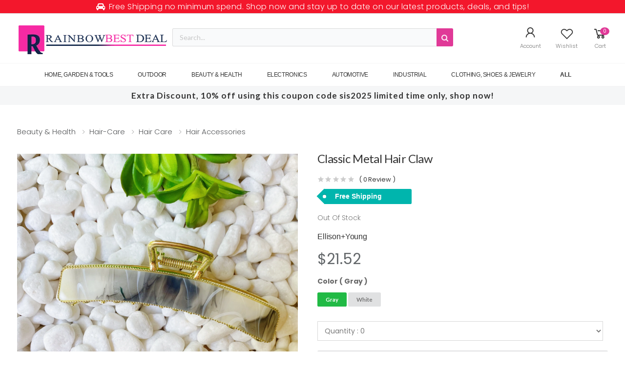

--- FILE ---
content_type: text/html; charset=UTF-8
request_url: https://www.rainbowbestdeal.com/product/classic-metal-hair-claw@D0102HG3NFY
body_size: 2413
content:
<!doctypeh tml><html lang="en"><head><meta charset="UTF-8"><meta content="IE=edge"http-equiv="X-UA-Compatible"><meta content="width=device-width,initial-scale=1,shrink-to-fit=no"name="viewport"><title>Classic Metal Hair Claw - Rainbowbestdeal</title><link href="https://www.rainbowbestdeal.com/product/classic-metal-hair-claw@D0102HG3NFY"rel="canonical"><meta content="Acrylic hair clip in simple and sleek design. 1.5' (W) x 4.5'(L) x 1.5'(H) for dimension. This clip is large capacity to hold half and full hair. Made in China"name="description"><meta content="Acrylic hair clip in simple and sleek design. 1.5' (W) x 4.5'(L) x 1.5'(H) for dimension. This clip is large capacity to hold half and full hair. Made in China"name="keywords"><meta content="index,follow"name="robots"><meta content="Classic Metal Hair Claw - Rainbowbestdeal"property="og:title"><meta content="website"property="og:type"><meta content="https://www.rainbowbestdeal.com/product/classic-metal-hair-claw@D0102HG3NFY"property="og:url"><meta content="https://image.doba.com/dg-RPeQMoyOhFVO/d0102hg3nfy.webp"property="og:image"><meta content="Acrylic hair clip in simple and sleek design. 1.5' (W) x 4.5'(L) x 1.5'(H) for dimension. This clip is large capacity to hold half and full hair. Made in China"property="og:description"><meta content="RainbowBestdeal"property="og:site_name"><meta content="text/html; charset=UTF-8"http-equiv="content-type"><meta content="upgrade-insecure-requests"http-equiv="Content-Security-Policy"><meta content="Rainbowbestdeal™"name="author"><link href="https://www.rainbowbestdeal.com/images/favicon.png?v=2"rel="shortcut icon"><meta content="#ffffff"name="theme-color"><link href="https://www.rainbowbestdeal.com/assets/css/uikit.min.css"rel="stylesheet"><link href="https://www.rainbowbestdeal.com/assets/vendor/line-awesome/line-awesome/line-awesome/css/line-awesome.min.css"rel="stylesheet"><link href="https://www.rainbowbestdeal.com/assets/css/semantic.min.css"rel="stylesheet"><link href="https://www.rainbowbestdeal.com/assets/css/components/placeholder.css"rel="stylesheet"><link href="https://www.rainbowbestdeal.com/assets/css/bootstrap.min.css"rel="stylesheet"><link href="https://www.rainbowbestdeal.com/assets/css/style.css"rel="stylesheet"><link href="https://www.rainbowbestdeal.com/assets/css/skins/skin-demo-2.css"rel="stylesheet"><link href="https://www.rainbowbestdeal.com/assets/css/demos/demo-2.css"rel="stylesheet"><link href="https://www.rainbowbestdeal.com/assets/css/old.css"rel="stylesheet"><link href="https://www.rainbowbestdeal.com/assets/css/sweetalert.css"rel="stylesheet"><link href="https://www.rainbowbestdeal.com/assets/css/new/my.css?v=26012099732"rel="stylesheet"><link href="https://www.rainbowbestdeal.com/assets/css/new/products.css?v=26012099732"rel="stylesheet"><link href="https://www.rainbowbestdeal.com/assets/css/my_responsive.css?v=26012099732"rel="stylesheet"><script type="application/ld+json">[{"@context":"https://schema.org","@type":"Organization","url":"https://www.rainbowbestdeal.com/","sameAs":["https://www.facebook.com/rainbowbestdealrbd/","https://twitter.com/rainbowbestdeal/","https://www.instagram.com/rainbowbestdeal/"],"logo":"https://www.rainbowbestdeal.com/images/logo/logo.png","contactPoint":[{"@type":"ContactPoint","telephone":"703 786 5884","contactType":"Customer Service"}]},{"@context":"http://schema.org","@type":"BreadcrumbList","itemListElement":[{"@type":"ListItem","position":1,"item":{"@id":"https://www.rainbowbestdeal.com/beauty-health/all-beauty","name":"All Beauty"}},{"@type":"ListItem","position":2,"item":{"@id":"https://www.rainbowbestdeal.com/beauty-health/all-beauty/hair-care","name":"Hair Care"}}]},{"@context":"http://schema.org","@type":"Product","name":"Classic Metal Hair Claw","image":"https://image.doba.com/dg-RPeQMoyOhFVO/d0102hg3nfy.webp","description":"Acrylic hair clip in simple and sleek design. 1.5' (W) x 4.5'(L) x 1.5'(H) for dimension. This clip is large capacity to hold half and full hair. Made in China","sku":"39503578595518","category":"Beauty & Health>>All Beauty>>Hair Care>>Hair Accessories","url":"https://www.rainbowbestdeal.com/product/classic-metal-hair-claw@D0102HG3NFY","brand":{"@type":"Brand","name":"Ellison+Young"},"offers":{"@type":"Offer","url":"https://www.rainbowbestdeal.com/product/classic-metal-hair-claw@D0102HG3NFY","priceCurrency":"USD","price":"21.52","availability":"InStock"},"review":{"@type":"Review","reviewRating":{"@type":"Rating","ratingValue":"5","bestRating":"5"},"author":{"@type":"Person","name":"Faustin"}},"aggregateRating":{"@type":"AggregateRating","reviewCount":20,"ratingValue":5},"itemCondition":"Product"}]</script><style>.page-wrapper{min-height: 0 !important;}</style></head><body><noscript><iframe src="https://www.googletagmanager.com/ns.html?id=GTM-MJPPTRK8" height="0" width="0" style="display:none;visibility:hidden"></iframe></noscript>
<div>  <script type="text/javascript">var utag_data = {};  (function(a,b,c,d){a='https://tags.tiqcdn.com/utag/marketingcenter/common/prod/utag.js';  b=document;c='script';d=b.createElement(c);d.src=a;d.type='text/java'+c;d.async=true;  a=b.getElementsByTagName(c)[0];a.parentNode.insertBefore(d,a); })(); </script>  <script type="text/javascript">window.Parameters  = window.Parameters || {ExternalUid: 'LOC19EF85347'}  </script>  </div><input id="jData"type="hidden"value="{&quot;p_item_no&quot;:&quot;D0102HG3NFY&quot;,&quot;p_cat_level_1&quot;:&quot;Beauty &amp; Health&quot;,&quot;p_cat_level_2&quot;:&quot;All Beauty&quot;,&quot;p_cat_level_3&quot;:&quot;Hair Care&quot;,&quot;p_cat_level_4&quot;:&quot;Hair Accessories&quot;,&quot;p_image&quot;:&quot;https:\/\/image.doba.com\/dg-RPeQMoyOhFVO\/d0102hg3nfy.webp&quot;,&quot;p_vt1&quot;:&quot;Color&quot;,&quot;p_vv1&quot;:&quot;Gray&quot;,&quot;images&quot;:&quot;[]&quot;,&quot;p_inventory&quot;:7,&quot;new_price&quot;:&quot;21.52&quot;,&quot;old_price&quot;:&quot;21.52&quot;,&quot;p_discounted_price&quot;:&quot;0.00&quot;,&quot;p_name&quot;:&quot;Classic Metal Hair Claw&quot;,&quot;p_brand&quot;:&quot;&quot;,&quot;p_supplier&quot;:&quot;Ellison+Young&quot;,&quot;mainSmallImg&quot;:&quot;https:\/\/image.doba.com\/dg3-RPeQMoyOhFVO\/d0102hg3nfy.webp&quot;,&quot;p_vt2&quot;:&quot;&quot;,&quot;p_vv2&quot;:&quot;&quot;,&quot;p_spu_no&quot;:&quot;D0100HAH38V&quot;,&quot;p_description&quot;:&quot;&lt;p data-mce-fragment=\\&#039;1\\&#039;&gt;Acrylic hair clip in simple and sleek design.&amp;nbsp;&lt;\/p&gt;&lt;p data-mce-fragment=\\&#039;1\\&#039;&gt;1.5\\&#039; (W) x 4.5\\&#039;(L) x 1.5\\&#039;(H) for dimension. This clip&amp;nbsp;is large&amp;nbsp;capacity to hold half and&amp;nbsp;full hair.&lt;br data-mce-fragment=\\&#039;1\\&#039; \/&gt;&lt;\/p&gt;&lt;p data-mce-fragment=\\&#039;1\\&#039;&gt;Made in China&lt;\/p&gt;&quot;,&quot;catSlug1&quot;:&quot;beauty-health&quot;,&quot;catSlug2&quot;:&quot;all-beauty&quot;,&quot;catSlug3&quot;:&quot;hair-care&quot;,&quot;catSlug4&quot;:&quot;hair-accessories&quot;}"><div id="headerApp"></div><main class="main"id="app"></main><footer class="footer footer-2 footer-main"id="footerApp"></footer><div id="mNav"></div></body></html><script src="https://www.rainbowbestdeal.com/assets/js/jquery.min.js"type="text/javascript"></script><script src="//cdn.jsdelivr.net/npm/sweetalert2@11"></script><script src="https://www.rainbowbestdeal.com/assets/js/new/pack/all.js?v=26012099732"type="text/javascript"></script><script src="https://cdn.jsdelivr.net/npm/vue@3.2.32/dist/vue.global.prod.js?v=".$appver></script><script src="https://cdn.jsdelivr.net/npm/axios/dist/axios.min.js?v=".$appver></script><script src="https://www.rainbowbestdeal.com/globalvar.js?v=26012099732"type="text/javascript"></script><script src="https://www.rainbowbestdeal.com/assets/js/new/pack/products.js?v=26012099732"type="text/javascript"></script>

--- FILE ---
content_type: text/html; charset=UTF-8
request_url: https://www.rainbowbestdeal.com/api/checkAccountIsLoginExe
body_size: -130
content:
{"res":"notLogIn"}

--- FILE ---
content_type: text/html; charset=UTF-8
request_url: https://www.rainbowbestdeal.com/api/product_query
body_size: 418
content:
[{"new_price":"21.52","old_price":"21.52","p_discounted_price":"0.00","p_name":"Classic Metal Hair Claw","p_slug":"classic-metal-hair-claw","p_spu_no":"D0100HAH38V","p_image":"https:\/\/image.doba.com\/dg-RPeQMoyOhFVO\/d0102hg3nfy.webp","smallMainImg":"https:\/\/image.doba.com\/dg3-RPeQMoyOhFVO\/d0102hg3nfy.webp","p_item_no":"D0102HG3NFY","p_vv1":"Gray","p_vt2":"","p_vv2":"","p_description":"<p data-mce-fragment=\\'1\\'>Acrylic hair clip in simple and sleek design.&nbsp;<\/p><p data-mce-fragment=\\'1\\'>1.5\\' (W) x 4.5\\'(L) x 1.5\\'(H) for dimension. This clip&nbsp;is large&nbsp;capacity to hold half and&nbsp;full hair.<br data-mce-fragment=\\'1\\' \/><\/p><p data-mce-fragment=\\'1\\'>Made in China<\/p>","p_inventory":7,"images":"[]"},{"new_price":"21.52","old_price":"21.52","p_discounted_price":"0.00","p_name":"Classic Metal Hair Claw","p_slug":"classic-metal-hair-claw","p_spu_no":"D0100HAH38V","p_image":"https:\/\/image.doba.com\/dg-GzKdOomZievc\/d0102hg3nfu.webp","smallMainImg":"https:\/\/image.doba.com\/dg3-GzKdOomZievc\/d0102hg3nfu.webp","p_item_no":"D0102HG3NFU","p_vv1":"White","p_vt2":"","p_vv2":"","p_description":"<p data-mce-fragment=\\'1\\'>Acrylic hair clip in simple and sleek design.&nbsp;<\/p><p data-mce-fragment=\\'1\\'>1.5\\' (W) x 4.5\\'(L) x 1.5\\'(H) for dimension. This clip&nbsp;is large&nbsp;capacity to hold half and&nbsp;full hair.<br data-mce-fragment=\\'1\\' \/><\/p><p data-mce-fragment=\\'1\\'>Made in China<\/p>","p_inventory":0,"images":"[{\"img\":\"https:\/\/image.doba.com\/dg3-HRKguchiiQqn\/d0102hg3nfu.jpg\"},{\"img\":\"https:\/\/image.doba.com\/dg3-RAChOYzGyKbn\/d0102hg3nfu.jpg\"},{\"img\":\"https:\/\/image.doba.com\/dg3-GUetpPhGmQVn\/d0102hg3nfu.jpg\"},{\"img\":\"https:\/\/image.doba.com\/dg3-RiQvpJzimCDE\/d0102hg3nfu.jpg\"}]"}]

--- FILE ---
content_type: text/html; charset=UTF-8
request_url: https://www.rainbowbestdeal.com/api/product_query
body_size: 293
content:
[{"new_price":"21.52","old_price":"21.52","p_discounted_price":"0.00","p_name":"Classic Metal Hair Claw","p_slug":"classic-metal-hair-claw","p_spu_no":"D0100HAH38V","p_image":"https:\/\/image.doba.com\/dg-RPeQMoyOhFVO\/d0102hg3nfy.webp","smallMainImg":"https:\/\/image.doba.com\/dg3-RPeQMoyOhFVO\/d0102hg3nfy.webp","p_item_no":"D0102HG3NFY","p_vv1":"Gray","p_vt2":"","p_vv2":"","p_description":"<p data-mce-fragment=\\'1\\'>Acrylic hair clip in simple and sleek design.&nbsp;<\/p><p data-mce-fragment=\\'1\\'>1.5\\' (W) x 4.5\\'(L) x 1.5\\'(H) for dimension. This clip&nbsp;is large&nbsp;capacity to hold half and&nbsp;full hair.<br data-mce-fragment=\\'1\\' \/><\/p><p data-mce-fragment=\\'1\\'>Made in China<\/p>","p_inventory":7,"images":"[]"}]

--- FILE ---
content_type: text/css
request_url: https://www.rainbowbestdeal.com/assets/css/components/placeholder.css
body_size: 923
content:
/*!
 * # Semantic UI 2.4.2 - Loader
 * http://github.com/semantic-org/semantic-ui/
 *
 *
 * Released under the MIT license
 * http://opensource.org/licenses/MIT
 *
 */

/*-------------------
      Content
--------------------*/

.ui.placeholder {
  position: static;
  overflow: hidden;
  -webkit-animation: placeholderShimmer 2s linear;
          animation: placeholderShimmer 2s linear;
  -webkit-animation-iteration-count: infinite;
          animation-iteration-count: infinite;
  background-color: #FFFFFF;
  background-image: -webkit-gradient(linear, left top, right top, from(rgba(0, 0, 0, 0.08)), color-stop(15%, rgba(0, 0, 0, 0.15)), color-stop(30%, rgba(0, 0, 0, 0.08)));
  background-image: -webkit-linear-gradient(left, rgba(0, 0, 0, 0.08) 0%, rgba(0, 0, 0, 0.15) 15%, rgba(0, 0, 0, 0.08) 30%);
  background-image: linear-gradient(to right, rgba(0, 0, 0, 0.08) 0%, rgba(0, 0, 0, 0.15) 15%, rgba(0, 0, 0, 0.08) 30%);
  background-size: 1200px 100%;
  max-width: 30rem;
}
@-webkit-keyframes placeholderShimmer {
  0% {
    background-position: -1200px 0;
  }
  100% {
    background-position: 1200px 0;
  }
}
@keyframes placeholderShimmer {
  0% {
    background-position: -1200px 0;
  }
  100% {
    background-position: 1200px 0;
  }
}
.ui.placeholder + .ui.placeholder {
  margin-top: 2rem;
}
.ui.placeholder + .ui.placeholder {
  -webkit-animation-delay: 0.15s;
          animation-delay: 0.15s;
}
.ui.placeholder + .ui.placeholder + .ui.placeholder {
  -webkit-animation-delay: 0.3s;
          animation-delay: 0.3s;
}
.ui.placeholder + .ui.placeholder + .ui.placeholder + .ui.placeholder {
  -webkit-animation-delay: 0.45s;
          animation-delay: 0.45s;
}
.ui.placeholder + .ui.placeholder + .ui.placeholder + .ui.placeholder + .ui.placeholder {
  -webkit-animation-delay: 0.6s;
          animation-delay: 0.6s;
}
.ui.placeholder,
.ui.placeholder > :before,
.ui.placeholder .image.header:after,
.ui.placeholder .line,
.ui.placeholder .line:after {
  background-color: #FFFFFF;
}

/* Image */
.ui.placeholder .image:not(.header):not(.ui) {
  height: 100px;
}
.ui.placeholder .square.image:not(.header) {
  height: 0px;
  overflow: hidden;
  
/* 1/1 aspect ratio */
  padding-top: 100%;
}
.ui.placeholder .rectangular.image:not(.header) {
  height: 0px;
  overflow: hidden;
  
/* 4/3 aspect ratio */
  padding-top: 75%;
}

/* Lines */
.ui.placeholder .line {
  position: relative;
  height: 0.85714286em;
}
.ui.placeholder .line:before,
.ui.placeholder .line:after {
  top: 100%;
  position: absolute;
  content: '';
  background-color: inherit;
}
.ui.placeholder .line:before {
  left: 0px;
}
.ui.placeholder .line:after {
  right: 0px;
}

/* Any Lines */
.ui.placeholder .line {
  margin-bottom: 0.5em;
}
.ui.placeholder .line:before,
.ui.placeholder .line:after {
  height: 0.5em;
}
.ui.placeholder .line:not(:first-child) {
  margin-top: 0.5em;
}

/* Header Image + 2 Lines */
.ui.placeholder .header {
  position: relative;
  overflow: hidden;
}

/* Line Outdent */
.ui.placeholder .line:nth-child(1):after {
  width: 0%;
}
.ui.placeholder .line:nth-child(2):after {
  width: 50%;
}
.ui.placeholder .line:nth-child(3):after {
  width: 10%;
}
.ui.placeholder .line:nth-child(4):after {
  width: 35%;
}
.ui.placeholder .line:nth-child(5):after {
  width: 65%;
}

/* Header Line 1 & 2*/
.ui.placeholder .header .line {
  margin-bottom: 0.64285714em;
}
.ui.placeholder .header .line:before,
.ui.placeholder .header .line:after {
  height: 0.64285714em;
}
.ui.placeholder .header .line:not(:first-child) {
  margin-top: 0.64285714em;
}
.ui.placeholder .header .line:after {
  width: 20%;
}
.ui.placeholder .header .line:nth-child(2):after {
  width: 60%;
}
/* Image Header */
.ui.placeholder .image.header .line {
  margin-left: 3em;
}
.ui.placeholder .image.header .line:before {
  width: 0.71428571rem;
}
.ui.placeholder .image.header:after {
  display: block;
  height: 0.85714286em;
  content: '';
  margin-left: 3em;
}

/* Spacing */
.ui.placeholder .image .line:first-child,
.ui.placeholder .paragraph .line:first-child,
.ui.placeholder .header .line:first-child {
  height: 0.01px;
}
.ui.placeholder .image:not(:first-child):before,
.ui.placeholder .paragraph:not(:first-child):before,
.ui.placeholder .header:not(:first-child):before {
  height: 1.42857143em;
  content: '';
  display: block;
}

/* Inverted Content Loader */
.ui.inverted.placeholder {
  background-image: -webkit-gradient(linear, left top, right top, from(rgba(255, 255, 255, 0.08)), color-stop(15%, rgba(255, 255, 255, 0.14)), color-stop(30%, rgba(255, 255, 255, 0.08)));
  background-image: -webkit-linear-gradient(left, rgba(255, 255, 255, 0.08) 0%, rgba(255, 255, 255, 0.14) 15%, rgba(255, 255, 255, 0.08) 30%);
  background-image: linear-gradient(to right, rgba(255, 255, 255, 0.08) 0%, rgba(255, 255, 255, 0.14) 15%, rgba(255, 255, 255, 0.08) 30%);
}
.ui.inverted.placeholder,
.ui.inverted.placeholder > :before,
.ui.inverted.placeholder .image.header:after,
.ui.inverted.placeholder .line,
.ui.inverted.placeholder .line:after {
  background-color: #1B1C1D;
}


/*******************************
            Variations
*******************************/


/*-------------------
        Sizes
--------------------*/

.ui.placeholder .full.line.line.line:after {
  width: 0%;
}
.ui.placeholder .very.long.line.line.line:after {
  width: 10%;
}
.ui.placeholder .long.line.line.line:after {
  width: 35%;
}
.ui.placeholder .medium.line.line.line:after {
  width: 50%;
}
.ui.placeholder .short.line.line.line:after {
  width: 65%;
}
.ui.placeholder .very.short.line.line.line:after {
  width: 80%;
}

/*-------------------
        Fluid
--------------------*/

.ui.fluid.placeholder {
  max-width: none;
}


--- FILE ---
content_type: text/css
request_url: https://www.rainbowbestdeal.com/assets/css/demos/demo-2.css
body_size: 1534
content:
@import url("https://fonts.googleapis.com/css?family=Poppins:200,200i,300,300i,400,400i,500,500i,600,600i,700,700i,800");.intro-slider-container,.intro-slide{height:360px;background-color:#8a8988}.intro-slide{display:flex;align-items:center;background-size:cover;background-position:center center}.intro-slide .btn-primary{color:#fff;background-color:transparent;border-color:#fff}.intro-slide .btn-primary:hover,.intro-slide .btn-primary:focus{background-color:#a6c76c;border-color:#a6c76c}.intro-content{position:static;left:auto;top:auto;transform:translateY(0);-ms-transform:translateY(0)}.intro-subtitle{font-size:1.6rem;font-weight:400;letter-spacing:-.01em}.intro-title{font-weight:600;letter-spacing:-.025em}.intro-title sup{vertical-align:top;font-size:1.3rem;top:1em;margin-right:0;letter-spacing:-.01em}.intro-title sup+sup{margin-left:.8rem}.brands-border .brand{height:100px;border:.1rem solid #ebebeb;border-left-width:0}.brands-carousel-full{border-bottom:.1rem solid #ebebeb}.brands-carousel-full.brands-border .brand{border-right-width:0;border-top-width:0;border-bottom-width:0}.brands-carousel-full.brands-border .owl-item:first-child .brand{border-left-width:0}.banner-group{margin-bottom:3rem}@media screen and (min-width: 992px){.banner-group .col-lg-3{-ms-flex:0 0 26.05%;flex:0 0 26.05%;max-width:26.05%}.banner-group .col-lg-4{-ms-flex:0 0 32.77%;flex:0 0 32.77%;max-width:32.77%}.banner-group .col-lg-5{-ms-flex:0 0 41.18%;flex:0 0 41.18%;max-width:41.18%}}.banner-content.banner-content-top{top:2.6rem;transform:translateY(0);-ms-transform:translateY(0)}.banner-content.banner-content-bottom{bottom:3rem}.banner-large .banner-content{left:3rem}.btn.banner-link{padding-left:1.5rem;padding-right:1.5rem;text-transform:capitalize}.banner-subtitle{color:#666666;font-weight:300;font-size:1.4rem;letter-spacing:-.01em;margin-bottom:.6rem}.banner-subtitle.text-grey{color:#ebebeb}.banner-title{color:#333;font-weight:600;font-size:2.4rem;letter-spacing:-.025em;margin-bottom:1.4rem}.banner-text{color:#666666;font-weight:300;font-size:2.4rem;line-height:1.25;letter-spacing:-.01em;margin-bottom:1.3rem}.banner-title+.banner-text{margin-top:-1.4rem}.banner-large .banner-text{color:#333}.nav.nav-pills .nav-item.show .nav-link,.nav.nav-pills .nav-item .nav-link.active{color:#333;border-bottom-color:#333}.nav.nav-border-anim .nav-link:before{background-color:#333}.nav-pills.nav-big .nav-item+.nav-item{margin-left:1.5rem}.nav-pills.nav-big .nav-link{padding-top:.8rem;padding-bottom:.8rem;color:#ccc;font-weight:600;font-size:2.4rem;letter-spacing:-.025em;text-transform:capitalize}.nav-pills.nav-big .nav-link:hover,.nav-pills.nav-big .nav-link:focus,.nav-pills.nav-big .nav-link.active{color:#a6c76c}.nav-pills.nav-big .nav-item.show .nav-link{color:#a6c76c}.product.product-8 .product-body{padding-top:1.5rem;padding-left:2rem;padding-right:2rem}.product.product-8 .new-price{color:#ef837b}.product.product-8 .btn-product{padding-top:1.5rem;padding-bottom:1.5rem;background-color:#a6c76c}.product.product-8 .btn-product span{font-size:1.3rem}.product.product-8 .btn-product:before{color:#fff}.product.product-8 .btn-product:hover,.product.product-8 .btn-product:focus{background-color:#92b25a}.deal-container .banner-subtitle{color:#666;margin-bottom:.9rem;font-weight:400}.deal-container .banner-content.banner-content-top{top:4rem}.deal-container .banner-text{font-weight:600}.deal{display:flex;flex-direction:column-reverse;padding:2rem;background-color:#fff;margin-bottom:2rem}.deal-content{-ms-flex:0 0 100%;flex:0 0 100%;max-width:100%;padding:3.5rem 0 2rem}.deal-content .btn{padding-top:.85rem;padding-bottom:.85rem;font-weight:500;color:#333;background-color:transparent;border:.1rem solid #ebebeb}.deal-content .btn:hover,.deal-content .btn:focus{color:#fff;border-color:#a6c76c;background-color:#a6c76c}.deal-content h4{color:#a6c76c;font-weight:400;font-size:1.4rem;line-height:1.3;letter-spacing:-.01em;margin-bottom:.5rem}.deal-content h2{font-weight:600;font-size:4rem;line-height:1.1;letter-spacing:-.05em;margin-bottom:3.6rem}.deal-content .product-title{font-weight:600;font-size:2rem;letter-spacing:-.01em;margin-bottom:.7rem}.deal-content .product-price{font-weight:300;font-size:2rem;margin-bottom:2.4rem}.deal-content .new-price{font-weight:600}.deal-image{-ms-flex:0 0 100%;flex:0 0 100%;max-width:100%}.deal-image>a{display:block}.deal-countdown{margin-bottom:4rem;margin-left:-1rem;max-width:270px}.deal-countdown .countdown-show3 .countdown-section{width:calc(33.33% - 20px)}.deal-countdown .countdown-section{font-size:1.2rem;line-height:1;padding:1.6rem 0;margin-left:1rem;margin-right:1rem;background-color:#a6c76c;border-radius:.3rem;border:.1rem solid #e1e1e1}.deal-countdown .countdown-section:not(:last-child):after{color:#333333;content:':';display:inline-block;font-weight:400;font-size:20px;line-height:1;position:absolute;left:100%;margin-left:9px;margin-top:-1px;top:50%;transform:translateY(-50%);-ms-transform:translateY(-50%)}.deal-countdown .countdown-period{display:block;font-size:1.2rem;font-weight:400;color:#fff;text-transform:lowercase;width:100%;padding-left:.2rem;padding-right:.2rem;white-space:nowrap;overflow:hidden;text-overflow:ellipsis}.deal-countdown .countdown-amount{display:inline-block;color:#fff;font-weight:600;font-size:3rem;letter-spacing:-.05em;margin-bottom:.4rem}.btn-more{text-transform:capitalize}.icon-box-side .icon-box-title{font-weight:600}.icon-box-side p{font-weight:400;letter-spacing:-.01em}@media screen and (min-width: 768px){.deal{flex-direction:row}.deal-content{-ms-flex:0 0 47.8%;flex:0 0 47.8%;max-width:47.8%;padding-top:1rem;padding-bottom:1rem}.deal-image{-ms-flex:0 0 52.2%;flex:0 0 52.2%;max-width:52.2%}}@media screen and (min-width: 1200px){.deal-content{padding:3.5rem 3rem 2rem}.deal-content .btn{padding-top:1.15rem;padding-bottom:1.15rem}.deal-content h4{font-size:2rem}.deal-content h2{font-size:4rem}.deal-content .product-title{font-size:2.4rem}.deal-content .product-price{font-size:2.4rem}.deal-countdown .countdown-section{padding-top:2.1rem;padding-bottom:2.1rem}.deal-countdown .countdown-amount{font-size:3rem}}.blog-posts .title{margin-bottom:2.4rem}.blog-posts .entry-meta{font-weight:400}.blog-posts .read-more{text-transform:capitalize;color:#333;font-size:1.4rem}.blog-posts .read-more:hover,.blog-posts .read-more:focus{color:#a6c76c}.footer .widget-about-info a{color:#a6c76c}.footer .widget-title{font-weight:600}.footer-newsletter .input-group{flex-direction:column;align-items:center}.footer-newsletter .form-control{width:100%;margin-bottom:1rem}.footer-newsletter .btn-primary{background-color:#fff;color:#333;font-weight:500;min-width:150px;padding-left:1rem;padding-right:0;border:none}.footer-newsletter .btn-primary:hover,.footer-newsletter .btn-primary:focus{color:#fff;background-color:#a6c76c;border-color:#a6c76c}@media screen and (min-width: 576px){.intro-slider-container,.intro-slide{height:400px}.footer-newsletter .input-group{flex-direction:row;align-items:stretch}.footer-newsletter .form-control{width:auto;margin-bottom:0}}@media screen and (min-width: 768px){.intro-slider-container,.intro-slide{height:440px}.intro-title sup{font-size:1.6rem}.banner-content.banner-content-top{top:3.6rem}.banner-content.banner-content-bottom{bottom:4rem}.banner-large .banner-content{left:5rem}}@media screen and (min-width: 992px){.intro-slider-container,.intro-slide{height:460px}.intro-title sup{font-size:1.8rem}.banner-large .banner-content{left:7rem}}@media screen and (min-width: 1200px){.intro-slider-container,.intro-slide{height:500px}.intro-content .btn{min-width:170px}.intro-title{font-size:5rem}.intro-title sup{font-size:2rem}.intro-title span{font-weight:300}}.blog-posts .entry-title{font-weight:600}@media screen and (min-width: 768px){.intro-title{margin-bottom:2.5rem}}



--- FILE ---
content_type: text/css
request_url: https://www.rainbowbestdeal.com/assets/css/old.css
body_size: 1590
content:



/* BEST OFFER */
.bestOfferMainDiv{
    width:100%;
    height:auto;
}

.bestOfferMainDivRow{
    width:1300px;
    height:auto;
    margin:0 auto;
}
.bestOfferMainDivRow .bestOfferMainDivCol1{
    width:30%;
    float: left;
    align-content: center;
    text-align: center;
}
.bestOfferMainDivRow .bestOfferMainDivCol1 img{
    width:80%;
}
.bestOfferMainDivRow .bestOfferMainDivCol2{
    width:70%;
    float: left;
    padding:0px 0px 0px 0px;
}
.bestOfferMainDivCol2 .offer_header{
    height:90px;
    margin-bottom: 20px;
    background-color: #F5F6F8;
    padding-left: 10px;
    font-size: 20px;
    color: #8D97A0;
}
.bestOfferMainDivCol2 .offer_header {
  --borderWidth: 3px;
  position: relative;
  border-radius: var(--borderWidth);
}
.bestOfferMainDivCol2 .offer_header:after {
  content: '';
  position: absolute;
  top: calc(-1 * var(--borderWidth));
  left: calc(-1 * var(--borderWidth));
  height: calc(100% + var(--borderWidth) * 2);
  width: calc(100% + var(--borderWidth) * 2);
  background: linear-gradient(60deg, #f79533, #f37055, #ef4e7b, #a166ab, #5073b8, #1098ad, #07b39b, #6fba82);
  border-radius: calc(2 * var(--borderWidth));
  z-index: -1;
  animation: animatedgradient 3s ease alternate infinite;
  background-size: 300% 300%;
}
@keyframes animatedgradient {
	0% {
		background-position: 0% 50%;
	}
	50% {
		background-position: 100% 50%;
	}
	100% {
		background-position: 0% 50%;
	}
}
.bestOfferMainDivCol2 .offer_header h3{
    font-family: Copperplate Gothic Bold;
    font-size: 50px;
  text-shadow:
   -3px -1px 0 #FDD956,  
    1px -1px 0 #FDD956,
    -1px 1px 0 #FDD956,
     1px 1px 0 #FDD956;
    color:#EA0787;
}
.bestOfferMainDivCol2 .offer_images{
    height:70%;
}
.bestOfferMainDivRow .bestOfferMainDivCol2 img{
    width:100%;
}

.clearBoth{
    clear: both !important;
}

/* THINGS WE KNOW */
.thingsWeKnow{
    width:100%;
    height:auto;
    margin-top: 20px;
    padding-top: 10px;
}
.prodListHeader::before{
  content: "\039E";
  padding-right:20px;
  color:#FF9CD4;
}
.prodListHeader::after{
  content: "\039E";
  padding-left:20px;
  color:#FF9CD4;
}



/*  */
.topRatedEnhanceMainDiv{
    width:100%;
    height:auto;
    margin-top: 20px;
}
.topRatedEnhanceMainDivCenter{
  width:1400px;
  margin:0 auto;
  height:auto;
}
.topRatedEnhanceMainDivCenter img{
  width:100%;
  cursor: pointer;
}

/*  */
.clearanceMainDiv{
    width:100%;
    height:auto;
    margin-top: 20px;
}
.clearanceMainDivCenter{
  width:1300px;
  margin:0 auto;
  height:auto;
}
.clearanceMainDivCenter img{
  width:100%;
  cursor: pointer;
}


/*  */
.categoriesOfferedMainDiv{
  width:100%;
  height:auto;
  margin-top: 20px;
}
.categoriesOfferedMainDivCenter{
  height:auto !important;
  background-image: url(../../images/category-bg.jpg);
  background-repeat: no-repeat;
  background-size: 100%;
  margin: 0 auto;
  padding:30px;
  padding-bottom: 10px;;
  position: relative;
  -ms-flex-pack:center!important;
  justify-content:center!important
  
}
.categoriesOfferedMainDivCenter a{
  height:100px;
  margin-bottom: 30px;
  color:#545658 ;

}
.categoriesOfferedMainDivCenter .categoriesOfferedMainDivCenterCol{
  height:100% !important;
  margin-right: 20px !important;
  background-color: white;
  border:1px solid rgba(0,0,0,.10);
  padding: 10px;

}
.categoriesOfferedMainDivCenter .categoriesOfferedMainDivCenterCol div{
  border:2px solid #EE3EA7;
  position: relative !important;
  width: 100% !important;
  height:100% !important;
}


.categoriesOfferedMainDivCenter .categoriesOfferedMainDivCenterCol div:hover{
  color:white;
}

.categoriesOfferedMainDivCenter .categoriesOfferedMainDivCenterCol div::before {  
  transform: scaleX(0);
  transform-origin: bottom right;
}

.categoriesOfferedMainDivCenter .categoriesOfferedMainDivCenterCol div:hover::before {
  transform: scaleX(1);
  transform-origin: bottom left;
}

.categoriesOfferedMainDivCenter .categoriesOfferedMainDivCenterCol div::before {
  content: " ";
  display: block;
  position: absolute;
  top: 0; right: 0; bottom: 0; left: 0;
  inset: 0 0 0 0;
  background-color: #EE3EA7;
  opacity: .9;
  transition: transform .3s ease;
}


.categoriesOfferedMainDivCenter .categoriesOfferedMainDivCenterCol img{
  width:95px;
  float: left;
  margin-left: 15px;
  position: relative;
  z-index:999 !important;
}
.categoriesOfferedMainDivCenter .categoriesOfferedMainDivCenterCol span{
  float: left;
  margin-left: 20px;
  font-size: 20px;
  letter-spacing: 1px;
  font-weight: bold;
  font-family: inherit;
  margin-top: 20px;
  position: relative;
  z-index:999 !important;
}


/*  */
.couponDiv{
  width:100%;
  height:auto;
  margin-top: 20px;
}
.couponDiv .couponDivCenter{
  width:1300px;
  height:auto;
  border-top:1px solid #E4E5E8;
  border-bottom:1px solid #E4E5E8;
  margin:0 auto;
}
.couponDiv .couponDivLeft{
  width:60%;
  display: inline-block;
}
.couponDiv .couponDivRight{
  width:40%;
  float: right;
  padding-top: 80px;;
}

.footerMainDiv{
  background-color: #29292B;
  width:100%;
  height:auto;
  margin-top: 10px;
  padding-bottom: 30px;
}
.footerMainDiv .footerMainDivCenter{
  width:1300px;
  margin:0 auto;
}
.footerMainDiv .footerMainDivCenter .footerMainDivCenterCol{
  width:32.3%;
  padding:10px;
  display: inline-block;
}
.footerMainDiv .footerMainDivCenter .footerMainDivCenterCol p{
  color:white;
  font-size:17px;
}
.footerMainDiv .footerMainDivCenter .footerMainDivCenterCol h3{
  color:#D20F81;
  font-size: 20px;
  font-weight: bold;
}
.footerMainDiv .footerMainDivCenter .footerMainDivCenterCol ul{
  list-style-type: none;
  padding:0;
  margin: 0;
}
.footerMainDiv .footerMainDivCenter .footerMainDivCenterCol ul li{
  display: inline-block;
  width:49%;
  padding:10px;
  margin-bottom: 2px;
}
.footerMainDiv .footerMainDivCenter .footerMainDivCenterCol ul li:hover{
  background-color: #252527;
  cursor: pointer;
}
.footerMainDiv .footerMainDivCenter .footerMainDivCenterCol ul li::before{
  content: "\00BB";
  color:white;
  font-weight: bold;
  font-size: 18px;;
}
.footerMainDiv .footerMainDivCenter .footerMainDivCenterCol ul li a{
  color:white;
  font-size: 16px;
  padding-left: 5px;;
}



/* BACK TO TOP BUTTON */
#backToTopButton {
  display: inline-block;
  background-color: #112548;
  width: 50px;
  height: 50px;
  text-align: center;
  border-radius: 4px;
  position: fixed;
  bottom: 30px;
  right: 30px;
  transition: background-color .3s, 
    opacity .5s, visibility .5s;
  opacity: 0;
  visibility: hidden;
  z-index: 1000;
}
#backToTopButton::after {
  content: "\f077";
  font-family: FontAwesome;
  font-weight: normal;
  font-style: normal;
  font-size: 2em;
  line-height: 50px;
  color: #fff;
}
#backToTopButton:hover {
  cursor: pointer;
  background-color: #FB40AA;
}
#backToTopButton:active {
  background-color: #FB40AA;
}
#backToTopButton.show {
  opacity: 1;
  visibility: visible;
}

/* we've got your style css */
.weveGotYourStyleDivBox .weveGotYourStyleDivBoxImg{
  height:auto;
}
.weveGotYourStyleDivBox .weveGotYourStyleDivBoxImg img{
  width:100%;
  height:100%;
}
.weveGotYourStyleDivBox .weveGotYourStyleDivBoxTitle{
  width:100%;
  text-align: left;
  padding: 20px 5px 5px 20px;
  font-size: 20px;
  font-weight: bolder;
  font-family: Verdana, Geneva, Tahoma, sans-serif;
  color:#000000;
}
.weveGotYourStyleDivBox .weveGotYourStyleDivBoxDesc{
  width:100%;
  text-align: left;
  padding: 5px 5px 20px 20px;
  font-size: 17px;
  color: #000000;
}

--- FILE ---
content_type: text/css
request_url: https://www.rainbowbestdeal.com/assets/css/new/products.css?v=26012099732
body_size: 1690
content:
.breadcrumb .ui.placeholder{height:25px;width:140px;margin-right:10px;margin-top:-22px;margin-left:17px}.breadcrumb-item-cat1 .ui.placeholder{top:21px;position:relative;left:-25px}.breadcrumb-item-cat2 .ui.placeholder{position:relative;left:-48px}.breadcrumb-item-cat3 .ui.placeholder{position:relative;left:-70px}.product-gallery .ui.placeholder{height:495px;width:100%}.product-title .ui.placeholder{height:30px;width:100%;margin-top:10px}.product-brand-supplier .ui.placeholder{height:20px;margin-top:10px;width:30%}.product-brand-supplier a{color:#a6ca8d}.product-identifier .ui.placeholder{height:20px;margin-top:10px;width:30%}.product-content .ui.placeholder{height:60px;margin-top:10px}.product-variations .pv_title{height:25px;width:30%}.product-variations .pv_dropdown{height:25px;width:48%}.product-variations select{cursor:pointer!important}.product-variations select option{font-size:15px;cursor:pointer!important}#product-accordion .collapse{background-color:#f5f5f5}#product-accordion .card-body p{color:#2a2a2a;margin-bottom:10px;font-size:15px}#product-accordion .card-body strong{color:#545658;font-weight:600;font-size:16px}#product-accordion .card-body h2{color:#464849;font-weight:900;font-size:19px}.product-gallery-horizontal .btn-product-gallery:hover{background-color:#e03997}.product-gallery-horizontal .product-main-image{border:1px solid #dadcdf!important}.prodStickyDiv .product-price{color:#c7202c;font-weight:bolder}.prodStickyDiv .product-details-action button{font-size:15px}.myProdRightDetails .product-price .new-price{color:#63676a;font-size:30px}.myProdRightDetails .product-price .new-price-sale{color:#c7202c;font-size:30px}.myProdRightDetails .product-price .old-price{margin-left:5px}.myProdRightDetails .prodQuantity{width:100%!important}.myProdRightDetails .product-details-action button{font-size:16px}.myProdRightDetails .ui.label{font-family:Arial,Helvetica,sans-serif;min-width:30%}.product-image-gallery{overflow:hidden}.product-image-gallery ul li{margin:2px;cursor:pointer;width:150px;height:150px;overflow:hidden}.product-image-gallery ul li img{width:100%;height:100%;object-fit:contain!important}.new-price .ui.placeholder{width:100%;height:50px}.card-title a:before{color:#8c8c8c}.card-header .card-title a{color:#2f3337!important;font-size:20px;font-weight:bolder;font-family:Arial,Helvetica,sans-serif}.accordion .card-title a.collapsed{background-color:transparent!important}#product-ship-return h4.header{background-color:transparent}.reviewStarRatingDisplay{padding-left:10px}.reviewStarRatingDisplay .totalReviews{color:#626669;font-weight:300;top:2px;position:relative;font-size:16px}.reviewsDisplayBody .reviewsRatingBox{margin-top:30px;background-color:#fff!important;border:1px solid #eaeaea;border-radius:6px;padding:10px}.reviewsDisplayBody .rrb_left{padding:50px}.reviewsDisplayBody .rrb_left .label{font-size:50px;color:#211e22;font-weight:bolder;font-family:Verdana,Geneva,Tahoma,sans-serif}.reviewsDisplayBody .rrb_left .stars{position:relative}.reviewsDisplayBody .rrb_left .ratings,.reviewsDisplayBody .rrb_left .ratings-val{font-size:50px}.reviewsDisplayBody .rrb_left .reviews{margin-top:10px;font-size:20px;color:#281e22}.reviewsDisplayBody .rrb_right{padding:30px 0}.reviewsDisplayBody .rrb_right .row{margin-bottom:5px}.reviewsDisplayBody .rrb_right .row b{font-size:25px}.reviewsDisplayBody .rrb_right .row span{position:relative;top:-6px;left:10px}.reviewsDisplayBody .rrb_right .row .progress{position:relative;top:11px;height:20px!important}.reviewsDisplayBody .rrb_right .row .reviews{position:relative;color:#281e22;font-size:16px;font-family:Arial,Helvetica,sans-serif;left:-10px;top:5px}.reviewListDisplayMainDiv{padding:10px}.reviewListDisplayMainDivHeader{padding:0 15px}.reviewListDisplayMainDivBody{background-color:#fff!important;border:1px solid #eaeaea;border-radius:6px}.stars_rated span{font-size:14px;top:-1px;position:relative}.revMessage{margin-top:10px}.revMessage .revMessageHead{font-size:17px;font-family:Arial,Helvetica,sans-serif}.revMessage .revMessageReview{font-size:16px;font-family:"Helvetica Neue",Helvetica,Arial,sans-serif,-apple-system,BlinkMacSystemFont,"Segoe UI",Roboto,Oxygen,Ubuntu,Cantarell,"Fira Sans","Droid Sans"}.reviewListDisplayMainDivBody .revName{font-weight:700;font-size:15px;color:#211e22;font-family:Arial,Helvetica,sans-serif}.reviewListDisplayMainDivBody .revImages img{cursor:pointer}.reviewListDisplayMainDivBody .revImages img:hover{border:1px solid #211e22}.ui.five.doubling.cards .card{height:440px!important}.ui.five.doubling.cards .card .ukMySliderDivImg{height:318px!important}.ui.five.doubling.cards .card .ukMySliderDivImg img{width:100%!important;height:100%!important;object-fit:contain}.prodPageSaleDiv .ukMySliderDivPrice{padding:0 10px}.prodPageSaleDiv .ukMySliderDivPrice .new-price{font-size:17px;color:#2f3337;font-weight:bolder}.prodPageSaleDiv .ukMySliderDivPrice .old-price{color:#63676a}.prodPageSaleDiv .ukMySliderDivName{padding:0 10px 10px;color:#363337}.offcanvas{position:fixed;bottom:0;z-index:1050;display:flex;flex-direction:column;max-width:100%;visibility:hidden;background-color:#fff;background-clip:padding-box;outline:0;transition:transform .3s ease-in-out}@media (prefers-reduced-motion:reduce){.offcanvas{transition:none}}.offcanvas-header{display:flex;align-items:center;justify-content:space-between;padding:1rem;background-color:#f9fafb}.offcanvas-header .btn-close{padding:.5rem;margin-top:-.5rem;margin-right:-.5rem;margin-bottom:-.5rem}.offcanvas-title{margin-bottom:0;line-height:1.5}.offcanvas .close.icon{cursor:pointer}.offcanvas .close.icon:hover{color:red}.offcanvas-body{flex-grow:1;padding:1rem;overflow-y:auto}.offcanvas-start{top:0;left:0;width:400px;border-right:1px solid rgba(0,0,0,.2);transform:translateX(-100%)}.offcanvas-end{top:0;right:0;width:400px;border-left:1px solid rgba(0,0,0,.2);transform:translateX(100%)}.offcanvas-top{top:0;right:0;left:0;height:30vh;max-height:100%;border-bottom:1px solid rgba(0,0,0,.2);transform:translateY(-100%)}.offcanvas-bottom{right:0;left:0;height:30vh;max-height:100%;border-top:1px solid rgba(0,0,0,.2);transform:translateY(100%)}.offcanvas.show{transform:none}.offCanvaQuestions .offcanvas-body .ui.form textarea{font-size:15px;font-family:Arial,Helvetica,sans-serif}.offCanvaQuestions .messageSpan .ui.positive p{color:#27865f}.qandaListDisplayMainDivBody span{color:#212121}.qandaListDisplayMainDivBody .qanswer{padding-left:20px}.qandaListDisplayMainDivBody .qanswer span{color:#2185d2}.qandaListDisplayMainDivBody .qanswer span>span{color:#626669;font-size:12px}@media screen and (max-width:1440px){.ui.five.doubling.cards .card{height:365px!important}.ui.five.doubling.cards .card .ukMySliderDivImg{height:248px!important}}@media screen and (max-width:1280px){.ui.five.doubling.cards .card{height:330px!important}.ui.five.doubling.cards .card .ukMySliderDivImg{height:218px!important}}@media only screen and (max-width:967px){.addToWishlist{display:none!important}.product-details-action .col-md-10 button{width:362px!important}.ui.five.doubling.cards .card{height:350px!important}.ui.five.doubling.cards .card .ukMySliderDivImg{height:240px!important}.ui.five.doubling.cards .card .ukMySliderDivImg img{width:100%!important}.ui.five.doubling.cards .card .ukMySliderDivPrice{margin-top:5px;padding:0 10px}.product-image-gallery ul li{width:80px;height:80px}}@media only screen and (max-width:467px){.product-details-action .col-md-10 button{width:310px!important}.product-gallery .product-image-gallery ul li{overflow:hidden;max-width:100px}.product-gallery .product-image-gallery ul li img{width:100px;overflow:hidden}.addToWishlist{display:none!important}.reviewStarRatingDisplay{display:block;left:-10px;position:relative}.myProdRightDetails .product-price .old-price{font-size:24px!important}.ui.five.doubling.cards .card{height:290px!important}.product-image-gallery ul li{width:70px;height:70px}}.magnifier{border:1px solid rgba(0,0,0,.1)!important}

--- FILE ---
content_type: application/x-javascript
request_url: https://www.rainbowbestdeal.com/assets/js/new/pack/products.js?v=26012099732
body_size: 15649
content:
(()=>{var a={709:()=>{Vue.createApp({template:'<div class="icon-boxes-container"><div class="container"><div class="row"><div class="col-sm-6 col-lg-3"><div class="icon-box icon-box-side"><span class="icon-box-icon text-dark"><i class="icon-rocket"></i></span><div class="icon-box-content"><h3 class="icon-box-title">Free Shipping</h3><p>No minimum</p></div></div></div><div class="col-sm-6 col-lg-3"><div class="icon-box icon-box-side"><span class="icon-box-icon text-dark"><i class="icon-rotate-left"></i></span><div class="icon-box-content"><h3 class="icon-box-title">Free Returns</h3><p>within 30 days</p></div></div></div><div class="col-sm-6 col-lg-3"><div class="icon-box icon-box-side"><span class="icon-box-icon text-dark"><i class="icon-info-circle"></i></span><div class="icon-box-content"><h3 class="icon-box-title">Get 10% Off 1 Item</h3><p>When you sign up</p></div></div></div><div class="col-sm-6 col-lg-3"><div class="icon-box icon-box-side"><span class="icon-box-icon text-dark"><i class="icon-life-ring"></i></span><div class="icon-box-content"><h3 class="icon-box-title">We Support</h3><p>24/7 amazing services</p></div></div></div></div></div></div><div class="bg-image footer-newsletter":style="\'background-image:url(\'+baseUrl+\'assets/images/backgrounds/footer-subscribe-bg.png)\'"><div class="container"><div class="heading text-center"><h3 class="title">Get The Latest Deals</h3><p class="title-desc">and receive <span>$15 off coupon</span> for first shopping</p></div><div class="row"><div class="col-lg-6 col-md-8 col-sm-10 offset-lg-3 offset-md-2 offset-sm-1 subscribeDiv"><div class="ui message green"v-if="submitSuccess">You are now successfully subscribe, Thank you...</div><form @submit.prevent="subscribeFrm"method="post"v-else><div class="input-group"><input class="form-control"name="subsEmail"placeholder="Enter your Email Address"required type="email"v-model="subscribeEmail"><div class="input-group-append"><div class="ui active dimmer inverted"v-if="subsribeDimmer"><div class="ui loader small text"></div></div><button class="btn btn-primary subsribeBtn"id="newsletter-btn"type="submit"><span>Subscribe</span> <i class="icon-long-arrow-right"></i></button></div></div><div class="ui message fluid":class="scMsgColor"v-show="scMsgText">{{scMsgText}}</div></form></div></div></div></div><div class="footer-middle"><div class="container"><div class="row"><div class="col-lg-6 col-sm-12 footer-middle-left"><div class="widget widget-about"><img alt="Footer Logo"class="footer-logo":src="baseUrl+\'images/logo/logo.png\'"><p>Rainbowbestdeal is committed to providing the best online shopping with a supperior online service Wide variety of jewelry, Electronics, Laptops, Accessories and much more.</p><div class="widget-about-info"><div class="row"><div class="col-sm-6 col-md-4"><span class="widget-about-title">Got Question? Call us 24/7</span> <a href="tel:7038696548"class="myTxtPink">703 869 6548</a></div><div class="col-sm-6 col-md-8"></div></div></div></div></div><div class="col-lg-2 col-sm-4"><div class="widget"><h4 class="widget-title">Information</h4><ul class="widget-list"><li><a href="'+baseUrlSet+'aboutus"target="_blank">About Us</a></li><li><a href="'+baseUrlSet+'privacy-policy"target="_blank">Privacy Policy</a></li><li><a href="'+baseUrlSet+'terms-conditions"target="_blank">Terms & Conditions</a></li><li><a href="'+baseUrlSet+'cart">Shopping Cart</a></li></ul></div></div><div class="col-lg-2 col-sm-4"><div class="widget"><h4 class="widget-title">Customer Service</h4><ul class="widget-list"><li><a href="'+baseUrlSet+'delivery-information"target="_blank">Delivery Information</a></li><li><a href="'+baseUrlSet+'returns-exchange"target="_blank">Return and Exchange</a></li><li><a href="'+baseUrlSet+'sitemap-html"target="_blank">Site Map</a></li><li><a href="'+baseUrlSet+'contact">Contact Us</a></li><li><span><a target="_blank" href="'+baseUrlSet+'blogs">Blog</a></span></li><li><a href="'+baseUrlSet+'sitemap-generator"style="color:transparent">.</a></li></ul></div></div><div class="col-lg-2 col-sm-4"><div class="widget"><h4 class="widget-title">My Account</h4><ul class="widget-list"><li><span>Account Settings</span></li><li><span>Order & Returns</span></li><li><span>Help Center</span></li><li><span>Shipping Information</span></li><li><span>My Reviews</span></li></ul></div></div></div></div></div><div class="footer-bottom"><div class="container"><p class="footer-copyright">Copyright © {{currentYear}} Rainbowbestdeal. All Rights Reserved.</p><ul class="footer-menu"><li><a href="'+baseUrlSet+'terms-conditions"target="_blank">Terms Of Use</a></li><li><a href="'+baseUrlSet+'privacy-policy"target="_blank">Privacy Policy</a></li></ul><div class="social-icons social-icons-color"><span class="social-label">Social Media</span> <a href="https://www.facebook.com/rainbowbestdealrbd/"target="_blank"class="social-icon social-facebook"title="Facebook"><i class="icon-facebook-f"></i> </a><a href="https://twitter.com/rainbowbestdeal/"target="_blank"class="social-icon social-twitter"title="Twitter"><i class="icon-twitter"></i> </a><a href="https://www.instagram.com/rainbowbestdeal/"target="_blank"class="social-icon social-instagram"title="Instagram"><i class="icon-instagram"></i></a></div></div></div>',data:()=>({baseUrl:baseUrlSet,currentYear:(new Date).getFullYear(),submitSuccess:!1,subsribeDimmer:!1,subscribeEmail:"",scMsgColor:"",scMsgText:""}),methods:{subscribeFrm(){this.scMsgText="",this.subsribeDimmer=!0;const a=this.subscribeEmail;axios.post(this.baseUrl+"api/subscribeExe",{subsEmail:a}).then((e=>{""==a?(this.scMsgColor="red",this.scMsgText="Please enter your active email"):"success"==e.data.res?(this.submitSuccess=!0,this.subsribeDimmer=!1):"emailExist"==e.data.res?(this.scMsgColor="red",this.scMsgText="You are already subscribed",this.subsribeDimmer=!1):"mailFailed"==e.data.res?Swal.fire("Error","<span style='font-size:16px;'>Something's went wrong, please input correct email address</span>",""):setTimeout((function(){Swal.fire("error","Something's went wrong","error")}),1e4)})).catch((a=>{console.error(a)}))}},created(){}}).mount("#footerApp")},430:a=>{var e,s;Vue.createApp({template:'<div class="page-wrapper"><span v-html="searchDimmer"></span><header class="header header-intro-clearance"><div class="myTopMainHeader"align="center"><p><i class="ui icon car"></i> Free Shipping no minimum spend. Shop now and stay up to date on our latest products, deals, and tips!</p></div><div class="header-middle myMidMainHeader"><div class="container-fluid"><div class="header-left"><button class="mobile-menu-toggler"><span class="sr-only">Toggle mobile menu</span> <i class="icon-bars"></i></button> <a :href="baseUrl"><img :src="baseUrl+\'images/logo/logo.png\'"class="logo"alt="Rainbowbestdeal Logo"></a></div><div class="header-center pb-2 pt-3"><div class="col-md-12"><form action="search?"><div class="ui fluid action input"><input @keyup="keywordSearch()"autocomplete="off"name="keyword"placeholder="Search..."required v-model="searchKeyword"> <i class="icon large plus"@click="searchClear()"v-if="searchKeyword"></i> <button class="ui icon button pink"><i class="icon large search"></i></button></div></form><div class="searchResult"v-if="searchKeyword"><div class="searchResultCatLabel"><h4>Search result for {{searchKeyword}}</h4></div><div class="searchResultBottom"><ul><a :href="baseUrl+sr.cat1_slug+\'/\'+sr.cat2_slug+\'/\'+sr.cat3_slug+\'/\'+sr.psssst_slug"v-for="sr in searchResults"><li><div class="row"><div class="col-md-11"><span>{{sr.psssst_subsubsubcat}}</span></div></div></li></a></ul><div class="row relatedItems"v-if="searchResults.length==0"><div class="col-md-12"><div class="ui message">No result found</div></div></div></div></div></div></div><div class="header-right"><span id="headerAccountSpan"><div class="account"><div class="cart-dropdown dropdown headerMyAccountDropdown"><a class="dropdown-toggle"aria-expanded="false"aria-haspopup="true"data-display="static"data-toggle="dropdown"><div class="icon"><i class="icon-user"></i></div><p>Account</p></a><div class="account-dropdown dropdown-menu dropdown-menu-right"><div v-if=\'accountLogin==="notLogIn"\'><a class="ui fluid button huge pink":href="baseUrl+\'login_register\'"uk-tooltip="To view your account and check your order status.">Log In</a> <a class="ui fluid button huge blue mt-1":href="baseUrl+\'login_register\'"uk-tooltip="To track orders, save items and many more.">Register</a><div class="ui divider"></div><ul><li><a :href="baseUrl+\'login_register\'"><i class="ui icon user"></i> My Account</a></li><li><a :href="baseUrl+\'login_register\'"><i class="ui icon cart"></i> My Orders</a></li></ul></div><div v-if=\'accountLogin==="isLogIn"\'><ul><li><a :href="baseUrl+\'account\'">My Account</a></li><li><a :href="baseUrl+\'account\'">My Orders</a></li><li><a :href="baseUrl+\'cart\'">My Cart</a></li><li><a :href="baseUrl+\'account\'">My Reviews</a></li><div class="ui divider"></div><li><button class="ui fluid button huge icon red"@click="userLogout"><i class="icon out sign"></i> Log Out</button></li></ul></div></div></div></div></span><div class="wishlist"><a type="button"title="Wishlist"><div class="icon"><i class="icon-heart-o"></i></div><p>Wishlist</p></a></div><span id="headertCartSpan"><div class="cart-dropdown dropdown"><a class="dropdown-toggle":href="baseUrl+\'cart\'"title="Cart"><div class="icon"><i class="icon-shopping-cart"></i> <span class="cart-count"style="padding:6px">{{totalCartValue}}</span></div><p>Cart</p></a></div></span></div></div></div><div class="header-bottom myBottomMainHeader sticky-header"@mouseenter="headerBottomApp()"><div class="container"><nav class="main-nav"><ul class="menu sf-arrows"><li class="megamenu-container"v-if="!navDummyTxtToHide"><a class="sf-with-ul"><h2 class="header text-uppercase">HOME, GARDEN & TOOLS</h2></a></li><li class="megamenu-container"v-if="!navDummyTxtToHide"><a class="sf-with-ul"><h2 class="header text-uppercase">OUTDOOR</h2></a></li><li class="megamenu-container"v-if="!navDummyTxtToHide"><a class="sf-with-ul"><h2 class="header text-uppercase">BEAUTY & HEALTH</h2></a></li><li class="megamenu-container"v-if="!navDummyTxtToHide"><a class="sf-with-ul"><h2 class="header text-uppercase">ELECTRONICS</h2></a></li><li class="megamenu-container"v-if="!navDummyTxtToHide"><a class="sf-with-ul"><h2 class="header text-uppercase">AUTOMOTIVE</h2></a></li><li class="megamenu-container"v-if="!navDummyTxtToHide"><a class="sf-with-ul"><h2 class="header text-uppercase">INDUSTRIAL</h2></a></li><li class="megamenu-container"v-if="!navDummyTxtToHide"><a class="sf-with-ul"><h2 class="header text-uppercase">CLOTHING, SHOES & JEWELRY</h2></a></li><li class="megamenu-container navToDisplay"v-for="data in headNavDatas"><a class="sf-with-ul":href="baseUrl+data.slug"><h2 class="header text-uppercase">{{data.cat}}</h2></a><div class="demo megamenu"><div class="menu-col"><div class="row"><div class="col-md-3 sticky-content"><img :src="baseUrl+\'images/category/\'+data.img"class="ui fluid image large rounded":alt="data.img"><h4 style="margin-top:10px"><i>UPTO 70% OFF</i></h4></div><div class="col-md-9"><div class="row"><div class="col-md-12 demo-list"><div class="uk-child-width-1-2@m uk-child-width-1-2@s"uk-grid="masonry: true"><div class="subcat-column"v-for="sc in data.subcats"><a :href="baseUrl+data.slug+\'/\'+sc.slug">{{sc.subcat}}</a><div class="row"><div class="col-md-6 subsubcat-column"v-for="ssc in sc.subsubcats"><a :href="baseUrl+data.slug+\'/\'+sc.slug+\'/\'+ssc.slug">{{ssc.subsubcat}}</a></div></div></div></div></div></div></div></div></div></div></li><li class="megamenu-container"><a class="sf-with-ul":href="baseUrl+\'categories\'"data-name="comfort zone"><h2><b>ALL</b></h2></a></li></ul></nav><button class="mobile-menu-toggler"><span class="sr-only">Toggle mobile menu</span> <i class="icon-bars"></i></button></div></div></header><div class="container-fluid mb-0 promoCodeBelowHeadDiv text-center"><div class="container"><p><h2 @click="copyText(\''+couponCodeSet+"')\">"+couponCodeTextSet+"</h2></p></div></div></div>",data:()=>({appVer,baseUrl:baseUrlSet,searchResults:"",searchKeyword:"",headNavDatas:"",navDummyTxtToHide:"",csrfToken:"",totalCartValue:"0",accountLogin:"notLogIn",searchDimmer:""}),methods:{checkAccountIsLogin(a){axios.post(this.baseUrl+"api/checkAccountIsLoginExe",{csrf:a}).then((a=>{this.accountLogin=a.data.res})).catch((a=>{console.error(a)}))},searchClear(){document.body.classList.remove("disable-scroll"),this.searchDimmer="",this.searchKeyword=""},keywordSearch(){const a=this.searchKeyword.length,e=this.searchKeyword;a>=1?(document.body.classList.add("disable-scroll"),this.searchDimmer="<div class='searchBgDimmer' @click='searchClear' ></div>"):(document.body.classList.remove("disable-scroll"),this.searchDimmer=""),axios.post(this.baseUrl+"api/searchKeyupExe",{searchKeyword:e}).then((a=>{this.searchResults=a.data})).catch((a=>{console.error(a)}))},totalCart(a){axios.post(this.baseUrl+"query/totalCartExe",{csrf:a}).then((a=>{this.totalCartValue=a.data.sumCart})).catch((a=>{console.error(a)}))},generateRandomToken(){const a=Math.random().toString(36).substring(2);this.csrfToken=a,this.totalCart(a),this.checkAccountIsLogin(a)},headerBottomApp(){this.searchDimmer="",this.searchResult="",this.searchKeyword=""},mainNav(){axios.post(this.baseUrl+"api/main_nav").then((a=>{this.headNavDatas=a.data,this.navDummyTxtToHide="true"}))},str_limit:(a,e)=>a.length<=e?a:a.slice(0,e)+"...",userLogout(){const a=this.csrfToken;Swal.fire({title:"Are you sure?",html:"<span style='font-size:16px;'>You want to logout<span>",icon:"",showCancelButton:!0,confirmButtonColor:"#3085d6",cancelButtonColor:"#d33",confirmButtonText:"Yes, Logout Now!"}).then((e=>{e.value&&(this.appendToBody("Logging out..."),axios.post(this.baseUrl+"api/customerLogoutExe",{csrf:a}).then((a=>{console.log(a.data),"success"==a.data&&(window.location.href=this.baseUrl+"login_register")})).catch((a=>{console.error(a)})))}))},appendToBody(a){const e='<div class="ui active dimmer page"><div class="content"><div class="ui active"><div class="ui huge loader text">'+a+"</div></div></div></div>";document.body.insertAdjacentHTML("beforeend",e)},copyText:function(a){navigator.clipboard.writeText(a).then((()=>{Swal.mixin({toast:!0,position:"top-right",showConfirmButton:!1,timer:3e3,timerProgressBar:!0,didOpen:a=>{a.addEventListener("mouseenter",Swal.stopTimer),a.addEventListener("mouseleave",Swal.resumeTimer)}}).fire({icon:"success",title:"<b style='font-size:16px;'>Coupon Copied</b>"})}))}},created(){this.generateRandomToken(),this.mainNav()}}).mount("#headerApp"),s=function(a,e){"use strict";var s,i;if(function(){var e,s={lazyClass:"lazyload",loadedClass:"lazyloaded",loadingClass:"lazyloading",preloadClass:"lazypreload",errorClass:"lazyerror",autosizesClass:"lazyautosizes",srcAttr:"data-src",srcsetAttr:"data-srcset",sizesAttr:"data-sizes",minSize:40,customMedia:{},init:!0,expFactor:1.5,hFac:.8,loadMode:2,loadHidden:!0,ricTimeout:0,throttleDelay:125};for(e in i=a.lazySizesConfig||a.lazysizesConfig||{},s)e in i||(i[e]=s[e])}(),!e||!e.getElementsByClassName)return{init:function(){},cfg:i,noSupport:!0};var t=e.documentElement,n=a.Date,l=a.HTMLPictureElement,r="addEventListener",o="getAttribute",c=a[r],d=a.setTimeout,v=a.requestAnimationFrame||d,u=a.requestIdleCallback,p=/^picture$/i,h=["load","error","lazyincluded","_lazyloaded"],m={},g=Array.prototype.forEach,b=function(a,e){return m[e]||(m[e]=new RegExp("(\\s|^)"+e+"(\\s|$)")),m[e].test(a[o]("class")||"")&&m[e]},f=function(a,e){b(a,e)||a.setAttribute("class",(a[o]("class")||"").trim()+" "+e)},w=function(a,e){var s;(s=b(a,e))&&a.setAttribute("class",(a[o]("class")||"").replace(s," "))},y=function(a,e,s){var i=s?r:"removeEventListener";s&&y(a,e),h.forEach((function(s){a[i](s,e)}))},_=function(a,i,t,n,l){var r=e.createEvent("Event");return t||(t={}),t.instance=s,r.initEvent(i,!n,!l),r.detail=t,a.dispatchEvent(r),r},D=function(e,s){var t;!l&&(t=a.picturefill||i.pf)?(s&&s.src&&!e[o]("srcset")&&e.setAttribute("srcset",s.src),t({reevaluate:!0,elements:[e]})):s&&s.src&&(e.src=s.src)},S=function(a,e){return(getComputedStyle(a,null)||{})[e]},x=function(a,e,s){for(s=s||a.offsetWidth;s<i.minSize&&e&&!a._lazysizesWidth;)s=e.offsetWidth,e=e.parentNode;return s},k=function(){var a,s,i=[],t=[],n=i,l=function(){var e=n;for(n=i.length?t:i,a=!0,s=!1;e.length;)e.shift()();a=!1},r=function(i,t){a&&!t?i.apply(this,arguments):(n.push(i),s||(s=!0,(e.hidden?d:v)(l)))};return r._lsFlush=l,r}(),T=function(a,e){return e?function(){k(a)}:function(){var e=this,s=arguments;k((function(){a.apply(e,s)}))}},C=function(a){var e,s=0,t=i.throttleDelay,l=i.ricTimeout,r=function(){e=!1,s=n.now(),a()},o=u&&l>49?function(){u(r,{timeout:l}),l!==i.ricTimeout&&(l=i.ricTimeout)}:T((function(){d(r)}),!0);return function(a){var i;(a=!0===a)&&(l=33),e||(e=!0,(i=t-(n.now()-s))<0&&(i=0),a||i<9?o():d(o,i))}},j=function(a){var e,s,i=function(){e=null,a()},t=function(){var a=n.now()-s;a<99?d(t,99-a):(u||i)(i)};return function(){s=n.now(),e||(e=d(t,99))}},A=function(){var l,v,u,h,m,x,A,P,L,M,R,z,I=/^img$/i,E=/^iframe$/i,O="onscroll"in a&&!/(gle|ing)bot/.test(navigator.userAgent),B=0,N=0,F=-1,H=function(a){N--,(!a||N<0||!a.target)&&(N=0)},V=function(a){return null==z&&(z="hidden"==S(e.body,"visibility")),z||!("hidden"==S(a.parentNode,"visibility")&&"hidden"==S(a,"visibility"))},q=function(a,s){var i,n=a,l=V(a);for(P-=s,R+=s,L-=s,M+=s;l&&(n=n.offsetParent)&&n!=e.body&&n!=t;)(l=(S(n,"opacity")||1)>0)&&"visible"!=S(n,"overflow")&&(i=n.getBoundingClientRect(),l=M>i.left&&L<i.right&&R>i.top-1&&P<i.bottom+1);return l},$=function(){var a,n,r,c,d,u,p,m,g,b,f,w,y=s.elements;if((h=i.loadMode)&&N<8&&(a=y.length)){for(n=0,F++;n<a;n++)if(y[n]&&!y[n]._lazyRace)if(!O||s.prematureUnveil&&s.prematureUnveil(y[n]))Z(y[n]);else if((m=y[n][o]("data-expand"))&&(u=1*m)||(u=B),b||(b=!i.expand||i.expand<1?t.clientHeight>500&&t.clientWidth>500?500:370:i.expand,s._defEx=b,f=b*i.expFactor,w=i.hFac,z=null,B<f&&N<1&&F>2&&h>2&&!e.hidden?(B=f,F=0):B=h>1&&F>1&&N<6?b:0),g!==u&&(x=innerWidth+u*w,A=innerHeight+u,p=-1*u,g=u),r=y[n].getBoundingClientRect(),(R=r.bottom)>=p&&(P=r.top)<=A&&(M=r.right)>=p*w&&(L=r.left)<=x&&(R||M||L||P)&&(i.loadHidden||V(y[n]))&&(v&&N<3&&!m&&(h<3||F<4)||q(y[n],u))){if(Z(y[n]),d=!0,N>9)break}else!d&&v&&!c&&N<4&&F<4&&h>2&&(l[0]||i.preloadAfterLoad)&&(l[0]||!m&&(R||M||L||P||"auto"!=y[n][o](i.sizesAttr)))&&(c=l[0]||y[n]);c&&!d&&Z(c)}},W=C($),Q=function(a){var e=a.target;e._lazyCache?delete e._lazyCache:(H(a),f(e,i.loadedClass),w(e,i.loadingClass),y(e,K),_(e,"lazyloaded"))},Y=T(Q),K=function(a){Y({target:a.target})},G=function(a){var e,s=a[o](i.srcsetAttr);(e=i.customMedia[a[o]("data-media")||a[o]("media")])&&a.setAttribute("media",e),s&&a.setAttribute("srcset",s)},J=T((function(a,e,s,t,n){var l,r,c,v,h,m;(h=_(a,"lazybeforeunveil",e)).defaultPrevented||(t&&(s?f(a,i.autosizesClass):a.setAttribute("sizes",t)),r=a[o](i.srcsetAttr),l=a[o](i.srcAttr),n&&(v=(c=a.parentNode)&&p.test(c.nodeName||"")),m=e.firesLoad||"src"in a&&(r||l||v),h={target:a},f(a,i.loadingClass),m&&(clearTimeout(u),u=d(H,2500),y(a,K,!0)),v&&g.call(c.getElementsByTagName("source"),G),r?a.setAttribute("srcset",r):l&&!v&&(E.test(a.nodeName)?function(a,e){try{a.contentWindow.location.replace(e)}catch(s){a.src=e}}(a,l):a.src=l),n&&(r||v)&&D(a,{src:l})),a._lazyRace&&delete a._lazyRace,w(a,i.lazyClass),k((function(){var e=a.complete&&a.naturalWidth>1;m&&!e||(e&&f(a,"ls-is-cached"),Q(h),a._lazyCache=!0,d((function(){"_lazyCache"in a&&delete a._lazyCache}),9)),"lazy"==a.loading&&N--}),!0)})),Z=function(a){if(!a._lazyRace){var e,s=I.test(a.nodeName),t=s&&(a[o](i.sizesAttr)||a[o]("sizes")),n="auto"==t;(!n&&v||!s||!a[o]("src")&&!a.srcset||a.complete||b(a,i.errorClass)||!b(a,i.lazyClass))&&(e=_(a,"lazyunveilread").detail,n&&U.updateElem(a,!0,a.offsetWidth),a._lazyRace=!0,N++,J(a,e,n,t,s))}},X=j((function(){i.loadMode=3,W()})),aa=function(){3==i.loadMode&&(i.loadMode=2),X()},ea=function(){if(!v){if(n.now()-m<999)return void d(ea,999);v=!0,i.loadMode=3,W(),c("scroll",aa,!0)}};return{_:function(){m=n.now(),s.elements=e.getElementsByClassName(i.lazyClass),l=e.getElementsByClassName(i.lazyClass+" "+i.preloadClass),c("scroll",W,!0),c("resize",W,!0),a.MutationObserver?new MutationObserver(W).observe(t,{childList:!0,subtree:!0,attributes:!0}):(t[r]("DOMNodeInserted",W,!0),t[r]("DOMAttrModified",W,!0),setInterval(W,999)),c("hashchange",W,!0),["focus","mouseover","click","load","transitionend","animationend"].forEach((function(a){e[r](a,W,!0)})),/d$|^c/.test(e.readyState)?ea():(c("load",ea),e[r]("DOMContentLoaded",W),d(ea,2e4)),s.elements.length?($(),k._lsFlush()):W()},checkElems:W,unveil:Z,_aLSL:aa}}(),U=function(){var a,s=T((function(a,e,s,i){var t,n,l;if(a._lazysizesWidth=i,i+="px",a.setAttribute("sizes",i),p.test(e.nodeName||""))for(n=0,l=(t=e.getElementsByTagName("source")).length;n<l;n++)t[n].setAttribute("sizes",i);s.detail.dataAttr||D(a,s.detail)})),t=function(a,e,i){var t,n=a.parentNode;n&&(i=x(a,n,i),(t=_(a,"lazybeforesizes",{width:i,dataAttr:!!e})).defaultPrevented||(i=t.detail.width)&&i!==a._lazysizesWidth&&s(a,n,t,i))},n=j((function(){var e,s=a.length;if(s)for(e=0;e<s;e++)t(a[e])}));return{_:function(){a=e.getElementsByClassName(i.autosizesClass),c("resize",n)},checkElems:n,updateElem:t}}(),P=function(){!P.i&&e.getElementsByClassName&&(P.i=!0,U._(),A._())};return d((function(){i.init&&P()})),s={cfg:i,autoSizer:U,loader:A,init:P,uP:D,aC:f,rC:w,hC:b,fire:_,gW:x,rAF:k}}(e="undefined"!=typeof window?window:{},e.document),e.lazySizes=s,a.exports&&(a.exports=s)},911:()=>{Vue.createApp({template:'<div class="mobile-menu-overlay"></div><div class="mobile-menu-container mobile-menu-light"><div class="mobile-menu-wrapper"><span class="mobile-menu-close"><i class="icon-close"></i></span><form action="search?"class="mobile-search"><label class="sr-only"for="mobile-search">Search</label> <input class="form-control"id=""name="keyword"placeholder="Search product ..."required type="search"> <button class="btn btn-primary"style="background-color:#e03997;border-color:#e03997"type="submit"><i class="icon-search"></i></button></form><ul class="myMobileHeaderTwoMenu nav nav-border-anim nav-pills-mobile"role="tablist"><li class="nav-item"><a href="#mobile-menu-tab"class="active nav-link"aria-controls="mobile-menu-tab"aria-selected="true"data-toggle="tab"id="mobile-menu-link"role="tab">Menu</a></li><li class="nav-item"><a href="#mobile-cats-tab"class="nav-link"aria-controls="mobile-cats-tab"aria-selected="false"data-toggle="tab"id="mobile-cats-link"role="tab">Account</a></li></ul><div class="tab-content"><div class="active fade show tab-pane"aria-labelledby="mobile-menu-link"id="mobile-menu-tab"role="tabpanel"><nav class="mobile-nav"><ul class="mobile-menu"><li class="active"><a href="baseUrlSet+\'home-garden-tools\'">HOME, GARDEN & TOOLS</a></li><li><a href="baseUrlSet+\'outdoor\'">OUTDOOR</a></li><li><a href="baseUrlSet+\'beauty-health\'"class="sf-with-ul">BEAUTY & HEALTH</a></li><li><a href="baseUrlSet+\'electronics\'">ELECTRONICS</a></li><li><a href="baseUrlSet+\'automotive\'">AUTOMOTIVE</a></li><li><a href="baseUrlSet+\'industrial\'">INDUSTRIAL</a></li><li><a href="baseUrlSet+\'clothing-shoes-jewelry\'">CLOTHING, SHOES & JEWELRY</a></li><li><a href="baseUrlSet+\'categories">ALL</a></li></ul></nav></div><div class="fade tab-pane"aria-labelledby="mobile-cats-link"id="mobile-cats-tab"role="tabpanel"><nav class="mobile-cats-nav"><ul class="mobile-cats-menu"id="headerAccountSpanMobile"><li><a href="baseUrlSet+\'account\'">My Account</a></li></ul></nav></div></div><div class="social-icons"><a href="https://www.facebook.com/rainbowbestdealrbd/"class="social-icon"target="_blank"title="Facebook"><i class="icon-facebook-f"></i> </a><a href="https://twitter.com/rainbowbestdeal/"class="social-icon"target="_blank"title="Twitter"><i class="icon-twitter"></i> </a><a href="https://www.instagram.com/rainbowbestdeal/"class="social-icon"target="_blank"title="Instagram"><i class="icon-instagram"></i></a></div></div></div>'}).mount("#mNav")},962:()=>{Vue.createApp({template:'<div class="page-content" >\n        <nav aria-label="breadcrumb" class="breadcrumb-nav border-0 mb-2 mt-3" >\n            <div class="container-fluid" >\n                <ol class="breadcrumb">\n                    <li class="breadcrumb-item">\n                        <a :href=\'baseUrl+jData.catSlug1\'>{{jData.p_cat_level_1}}</a>\n                    </li>\n                    <li class="breadcrumb-item">\n                        <a :href=\'baseUrl+jData.catSlug1+"/"+jData.catSlug2\'>{{jData.catSlug3}}</a>\n                        <div v-show=\'!jData\' class="ui placeholder"></div>\n                    </li>\n                    <li class="breadcrumb-item">\n                        <a :href=\'baseUrl+jData.catSlug1+"/"+jData.catSlug2+"/"+jData.catSlug3\'>{{jData.p_cat_level_3}}</a>\n                        <div v-show=\'!jData\' class="ui placeholder"></div>\n                    </li>\n                    <li v-show=\'!isMobile && prodDatap_cat_level_4!=""\' class="breadcrumb-item">\n                        <a :href=\'baseUrl+jData.catSlug1+"/"+jData.catSlug2+"/"+jData.catSlug3+"/"+jData.catSlug4\'>{{jData.p_cat_level_4}}</a>\n                        <div v-show=\'!jData\' class="ui placeholder"></div>\n                    </li>\n                </ol>\n            </div>\n        </nav>\n        <div class="container-fluid" >\n        \n\n            <div class="product-details-top" >\n                <div class="row" >\n                    <div class="col-md-6" >\n                        <div class="product-gallery product-gallery-horizontal">\n                            <img :src="(jData.p_image)?jData.p_image:\'https://www.rainbowbestdeal.com/images/loading_img.webp\'" id="prod-zoom" :alt="(jData.p_image)?jData.p_image:\'https://www.rainbowbestdeal.com/images/loading_img.webp\'" class="block__pic " style=\'width:100%;\'>\n                            <div  class="product-image-gallery">\n                                <div v-show=\'jData && jData.p_inventory==0\' class="ui top red left attached huge label" style=\'left:10px;border-radius:0px;width:30%;\'><i class=\'ui exclamation icon\'></i>Out of Stock</div>\n                                <div class="uk-position-relative uk-visible-toggle uk-light ukMySliderDiv" tabindex="-1" uk-slider="finite: true;">\n                                    <ul class="uk-slider-items uk-child-width-1-5@s uk-child-width-1-5@m prodSliderUl">\n                                        <li @click=\'prodImagesHovered(jData.mainSmallImg)\'>\n                                            <img class=\'mainProdGalImgs\' :src="jData.mainSmallImg" :alt="jData.mainSmallImg">\n                                        </li>\n                                        <li v-for=\'n in 6\' v-if=\'!jData\'>\n                                            <img :src="baseUrl+\'images/loading_img.webp\'" alt="Image Loader">\n                                        </li>\n                                        <li v-for=\'d in JSON.parse(jData.images)\' @click=\'prodImagesHovered(d.img)\'>\n                                            <img :src="d.img" loading="lazy" class=\'mainProdGalImgs lazyload\'  :alt="d.img">\n                                        </li>\n                                    </ul>\n                                    <a class="uk-position-center-left uk-position-small uk-hidden-hover" href="#" uk-slidenav-previous uk-slider-item="previous"></a>\n                                    <a class="uk-position-center-right uk-position-small uk-hidden-hover" href="#" uk-slidenav-next uk-slider-item="next"></a>\n                                </div>\n                            </div>\n                        </div>\n                    </div>\n\n                    <div class="col-md-6 myProdRightDetails " >\n                        <div class="sticky-content" >\n                            <div class="product-details " >\n                                <h1 class="product-title" >\n                                    {{jData.p_name}}\n                                    <div v-show=\'!jData\' class="ui fluid placeholder"></div>\n                                    <div v-show=\'jData\' class="ratings-container mt-2">\n                                        <div class="ratings">\n                                            <div class="ratings-val" :style="\'width:\'+starTotalPercentage+\'%\'"></div>\n                                        </div>\n                                        <a class="ratings-text"id="review-link" @click=\'slideToDownDiv("reviewsAccordionCard")\'>\n                                            ( {{starEachVotesTotal}} {{reviewWord}} )\n                                        </a>\n                                    </div>\n                                    <div v-show=\'!jData\' class="ui fluid placeholder" style=\'width:30%;height:20px;\'></div>\n                                    <div v-show=\'!jData\' class="ui fluid placeholder" style=\'width:40%;\'></div>\n                                    <div v-show=\'!jData\' class="ui fluid placeholder" style=\'width:40%;\'></div>\n                                    <div v-show=\'!jData\' class="ui fluid placeholder mt-4" style=\'width:25%;height:20px;\'></div>\n                                    <div v-show=\'!jData\' class="ui fluid placeholder" style=\'width:25%;height:30px;\'></div>\n                                    <div v-show=\'!jData\' class="ui fluid placeholder mt-4" style=\'width:25%;height:30px;\'></div>\n                                    <div v-show=\'!jData\' class="ui fluid placeholder" style=\'width:25%;height:30px;\'></div>\n                                </h1>\n\n                                <p>\n                                    <span v-show=\'jData\' class="ui tag teal huge label">Free Shipping</span>\n                                    <br v-show=\'jData\'>\n                                    <br v-show=\'jData\'>\n                                    <span v-show=\'jData\' :class="{\'ui tag huge label blue\':jData.p_inventory>=prodOutOfStockSet},\n                                                                 {\'ui tag huge label gray\':jData.p_inventory==0}"  >\n                                        {{(jData.p_inventory>=prodOutOfStockSet)?\'In Stock\':\'Out Of Stock\'}}\n                                    </span>\n                                </p>\n\n                                <p class="mt-2 mb-2 ">\n                                    <h6 v-show="jData.p_brand!=\'\'" href="javascript:void(0)" v-html="jData.p_brand"></h6>\n                                    <h6 v-show="jData.p_brand==\'\'" href="javascript:void(0)" v-html="jData.p_supplier"></h6>\n                                </p>\n\n\n                                <div v-show=\'jData\' class="product-price mt-2">\n                                    <span :class="(jData.p_discounted_price>0)?\'new-price-sale\':\'new-price\'" >${{jData.new_price}}</span>\n                                    <span v-show="jData.p_discounted_price>0" class="old-price" >${{jData.old_price}}</span>\n                                </div>\n\n                                <div v-show=\'jData\' v-if="jData.p_vt1 !==\'\' " class="row mb-1">\n                                    <div class="col-md-12">\n                                        <b class=\'text-capitalize\'>{{jData.p_vt1}} ( {{jData.p_vv1}} )</b>\n                                        <p class=\'mt-1\' >\n                                            <a \n                                                v-for="v1 in getProdVars1"\n                                                @click="var1Clicked(v1.p_item_no,v1.p_vv1,v1.p_image,v1.p_slug,v1.p_name,v1.images,v1.p_description,v1.p_inventory,v1.new_price,v1.old_price,v1.p_discounted_price,v1.p_spu_no,v1.smallMainImg)"\n                                                class="ui large button mb-2 text-capitalize" \n                                                :class=\'(jData.p_vv1 == v1.p_vv1)? "green ":""\'\n                                                v-html="v1.p_vv1" >\n                                            </a>\n                                            \n                                        </p>\n                                    </div>\n                                </div>\n\n                                <div v-show=\'jData\' v-if="jData.p_vt2 !=\'\' " class="row mb-1">\n                                    <div class="col-md-12">\n                                    <b class=\'text-capitalize\'>{{jData.p_vt2}} ( {{jData.p_vt2}} )</b>\n                                    <p class=\'mt-1\' >\n                                        <a \n                                        v-for="v2 in getProdVars2"\n                                        @click="var2Clicked(v2.p_item_no,v2.p_vv2,v2.p_image,v2.p_slug,v2.p_name,v2.images,v2.p_description,v2.p_inventory,v2.new_price,v2.old_price,v2.p_discounted_price,v2.smallMainImg)"\n                                        class="ui large button mb-2 text-capitalize" \n                                        :class=\'(jData.p_vv2 == v2.p_vv2)? "green ":""\'\n                                        v-html="v2.p_vv2" >\n                                        </a>\n                                    </p>\n                                    </div>\n                                </div>\n\n\n                                <div class="details-filter-row ">\n                                    <div class="row prodQuantity pr-0 mr-0" >\n                                        <div class="col-md-12 pr-0">\n                                            <select  name="prod_quantity" v-model=\'quantitySelected\' id="prod_quantity" class="form-control " >\n                                                <option style=\'font-size:16px;\' v-if=\'parseInt(jData.p_inventory)>=20\' v-for=\'(n,num) in 20\' :value="n" v-html="\'Quantity : \' + n" ></option>\n                                                <option style=\'font-size:16px;\' v-else-if=\'parseInt(jData.p_inventory)>=prodOutOfStockSet\'  v-for=\'(n,num) in jData.p_inventory\' :value="n" v-html="\'Quantity : \' + n" ></option>\n                                                <option style=\'font-size:16px;\' v-else value="1" >Quantity : 0</option>\n                                            </select>\n                                        </div>\n                                    </div>\n                                </div>\n\n                                <div class=\'row product-details-action \'>\n                                    <div class=\'col-md-12 \'>\n                                        <button \n                                            v-if="jData.p_inventory >= prodOutOfStockSet" \n                                            @click="addToCart" type="submit" \n                                            class="ui pink button  fluid  fluid  " \n                                            :class="{\'loading disabled\': isAddToCart}"\n                                            >Add To Cart\n                                        </button>\n                                        <button v-else type="button" class="ui gray fluid button">{{pStockLabel}}</button>\n                                    </div>\n                                </div>\n\n                              \n\n                            </div>\n                        </div>\n                    </div>\n                </div>\n            </div>\n\n\n            <div class="row">\n                <div class="col-md-12 p-0" >\n                    <div class="accordion accordion-plus product-details-accordion" id="product-accordion">\n                        <div class="card card-box card-sm ">\n                            <div class="card-header">\n                                <h2 class="card-title">\n                                    <a  role="button" data-toggle="collapse" href="#product-accordion-desc" aria-expanded="false" aria-controls="product-accordion-desc">\n                                        Product Description\n                                    </a>\n                                </h2>\n                            </div>\n\n                            <div id="product-accordion-desc" class="collapse show">\n                                <div class="card-body">\n                                    <div class="product-desc-content pt-2">\n                                        <div v-html=\'jData.p_description\'></div>\n                                    </div>\n                                </div>\n                            </div>\n                        </div>\n\n                        <div class="card card-box card-sm reviewsAccordionCard">\n                            <div class="card-header" @click=\'reviewRatingDropdownHeader\'>\n                                <h2 class="card-title">\n                                    <a  role="button" data-toggle="collapse" href="#prod-reviews" aria-expanded="false" aria-controls="prod-reviews">\n                                        Reviews & Ratings\n                                        <span class=\'reviewStarRatingDisplay\' >\n                                            <div class="ratings">\n                                                <div class="ratings-val" :style="\'width:\'+starTotalPercentage+\'%\'"></div>\n                                            </div>\n                                            <span class="totalReviews" >\n                                                ( {{starEachVotesTotal}} )\n                                            </span>\n                                        </span>\n                                    </a>\n                                </h2>\n                            </div>\n\n                            <div id="prod-reviews" class="collapse " >\n                                <div class=\'reviewsDisplayBody ml-5 mr-5\'>\n                                    <div class="row reviewsRatingBox">\n                                        <div class="col-md-6 col-sm-6 text-center rrb_left">\n                                            <div class="label">{{star5FinalRating}}</div>\n                                            <div class="stars">\n                                                <div class="ratings">\n                                                <div class="ratings-val" :style="\'width:\'+starTotalPercentage+\'%\'"></div>\n                                                </div>\n                                            </div>\n                                            <div class="reviews">{{starEachVotesTotal}} {{reviewWord}}</div>\n                                        </div>\n\n                                        <div class="col-md-6 col-sm-6 text-center rrb_right">\n                                            <div class="row">\n                                                <div class="col-2 text-right">\n                                                <b>5</b>\n                                                <span>\n                                                    <i class="big icon star"></i>\n                                                </span>\n                                                </div>\n                                                <div class="col-8">\n                                                <div class="progress">\n                                                    <div class="progress-bar bg-success" :style="\'width:\'+star5Percentage+\'%\'" aria-valuemax="100" aria-valuemin="0" aria-valuenow="25" role="progressbar"></div>\n                                                </div>\n                                                </div>\n                                                <div class="col-2 text-left">\n                                                    <span class="reviews">{{star5}} ({{star5Percentage}}%)</span>\n                                                </div>\n                                            </div>\n                                            <div class="row">\n                                                <div class="col-2 text-right">\n                                                <b>4</b>\n                                                <span>\n                                                    <i class="big icon star"></i>\n                                                </span>\n                                                </div>\n                                                <div class="col-8">\n                                                <div class="progress">\n                                                    <div class="progress-bar bg-info" :style="\'width:\'+star4Percentage+\'%\'" aria-valuemax="100" aria-valuemin="0" aria-valuenow="25" role="progressbar"></div>\n                                                </div>\n                                                </div>\n                                                <div class="col-2 text-left">\n                                                    <span class="reviews">{{star4}} ({{star4Percentage}}%)</span>\n                                                </div>\n                                            </div>\n                                            <div class="row">\n                                                <div class="col-2 text-right">\n                                                <b>3</b>\n                                                <span>\n                                                    <i class="big icon star"></i>\n                                                </span>\n                                                </div>\n                                                <div class="col-8">\n                                                <div class="progress">\n                                                    <div class="progress-bar" :style="\'width:\'+star3Percentage+\'%\'" aria-valuemax="100" aria-valuemin="0" aria-valuenow="25" role="progressbar"></div>\n                                                </div>\n                                                </div>\n                                                <div class="col-2 text-left">\n                                                    <span class="reviews">{{star3}} ({{star3Percentage}}%)</span>\n                                                </div>\n                                            </div>\n                                            <div class="row">\n                                                <div class="col-2 text-right">\n                                                <b>2</b>\n                                                <span>\n                                                    <i class="big icon star"></i>\n                                                </span>\n                                                </div>\n                                                <div class="col-8">\n                                                <div class="progress">\n                                                    <div class="progress-bar bg-warning" :style="\'width:\'+star2Percentage+\'%\'" aria-valuemax="100" aria-valuemin="0" aria-valuenow="25" role="progressbar"></div>\n                                                </div>\n                                                </div>\n                                                <div class="col-2 text-left">\n                                                    <span class="reviews">{{star2}} ({{star2Percentage}}%)</span>\n                                                </div>\n                                            </div>\n                                            <div class="row">\n                                                <div class="col-2 text-right">\n                                                <b>1</b>\n                                                <span>\n                                                    <i class="big icon star"></i>\n                                                </span>\n                                                </div>\n                                                <div class="col-8">\n                                                <div class="progress">\n                                                    <div class="progress-bar bg-danger" :style="\'width:\'+star1Percentage+\'%\'" aria-valuemax="100" aria-valuemin="0" aria-valuenow="25" role="progressbar"></div>\n                                                </div>\n                                                </div>\n                                                <div class="col-2 text-left">\n                                                <span class="reviews">{{star1}} ({{star1Percentage}}%)</span>\n                                                </div>\n                                            </div>\n                                        </div>\n                                    </div>\n                                </div>\n\n\n                                <div  class=\'reviewListDisplayMainDiv\'>\n                                    <div class=\'reviewListDisplayMainDivHeader\'></div>\n                                    <div class=\'reviewListDisplayMainDivBody m-3\'>\n                                        <div v-if=\'reviewArray.length==0\' class=\'reviewListDisplayMainDiv\'>\n                                            <a v-if=\'!isUserLogin\' :href=\'baseUrl+"login_register"\' class=\'ui blue huge fluid button writeProdRiviewBtn\' >\n                                                Write the first review\n                                            </a>\n                                            <a v-else :href=\'baseUrl+"writereview/"+jData.p_item_no\' class=\'ui blue huge fluid button writeProdRiviewBtn\' >\n                                                Write the first review\n                                            </a>\n                                        </div>\n\n                                        <div v-else>\n                                            <div class=\'row p-4\' v-for=\'data in reviewArray\'>\n                                                <div class=\'col-md-3\'>\n                                                    <div v-for=\'cd in JSON.parse(data.user_details)\' class="revName text-capitalize" v-html=\'cd.user_fname+" "+cd.user_lname.substring(0,1)+"."\'></div>\n                                                    <div class="text-capitalize" >{{data.updated_at}}</div>\n                                                    <div class="row revImages">\n                                                    <div class="col-md-4 p-1" v-for=\'d in JSON.parse(data.pr_images)\'>\n                                                        <img class=\'img-thumbnail w-100\' :src="baseUrl + \'images/prod_review/\' + d.revImg" :alt="d.revImg" >\n                                                    </div>\n                                                    </div>\n                                                </div>\n                                                <div class=\'col-md-7\'>\n                                                <div class="stars_rated">\n                                                    <i class="star icon star1" v-bind:class = "(data.star_rated == \'5\' || data.star_rated == \'4\' || data.star_rated == \'3\' || data.star_rated == \'2\' || data.star_rated == \'1\')?\'yellow\':\'\'"></i>\n                                                    <i class="star icon star1" v-bind:class = "(data.star_rated == \'5\' || data.star_rated == \'4\' || data.star_rated == \'3\' || data.star_rated == \'2\' )?\'yellow\':\'\'"></i>\n                                                    <i class="star icon star1" v-bind:class = "(data.star_rated == \'5\' || data.star_rated == \'4\' || data.star_rated == \'3\')?\'yellow\':\'\'"></i>\n                                                    <i class="star icon star1" v-bind:class = "(data.star_rated == \'5\' || data.star_rated == \'4\' )?\'yellow\':\'\'"></i>\n                                                    <i class="star icon star1" v-bind:class = "(data.star_rated == \'5\')?\'yellow\':\'\'"></i>\n                                                    <span :class="(data.verified_buyer==\'yes\')?\'text-success\':\'\'"  v-html="(data.verified_buyer==\'yes\')?\'| Verified Purchase\':\'| Direct Review\'"></span>\n\n                                                </div>\n                                                <div class="revMessage" >\n                                                    <b class=\'revMessageHead\' v-html=\'data.pr_title\'></b><br/>\n                                                    <span class=\'revMessageReview\' v-html=\'data.pr_review\'></span>\n                                                </div>\n                                                \n                                                </div>\n                                                <div class=\'col-md-2\'>\n                                                    <div class="ui labeled button " >\n                                                        <div class="ui huge button" @click="helpfulBtn(data.item_no,data.pr_id)" :class=\'"helpfulBtn"+data.pr_id\' >\n                                                            <i class="thumbs up icon"></i> Helpful\n                                                        </div>\n                                                        <input type="hidden" :class=\'"helpfulTotalInp"+data.pr_id\' :value="data.total_helpful">\n                                                        <a class="ui basic left pointing label" :class=\'"helpfulTotalLabel"+data.pr_id\' v-html=\'data.total_helpful\'></a>\n                                                    </div>\n                                                </div>\n                                                <div class=\'col-md-12\'>\n                                                    <div class=\'ui divider\'></div>\n                                                </div>\n                                            </div>\n\n                                            <div class=\'pl-3 pr-3 pb-1\'>\n                                                <a v-if=\'!isUserLogin\' :href=\'baseUrl+"login_register"\' class=\'ui blue huge fluid button mt-1\' >\n                                                    Write a Review\n                                                </a>\n                                                <a v-else :href=\'baseUrl+"writereview/"+jData.p_item_no\' class=\'ui blue huge fluid button mt-1\' >\n                                                    Write a Review\n                                                </a>\n                                            </div>\n                                        </div>\n\n                                    </div>\n                                </div>\n\n                            </div>\n                        </div>\n\n\n                        <div class="card card-box card-sm">\n                            <div class="card-header">\n                                <h2 class="card-title">\n                                    <a  role="button" data-toggle="collapse" href="#questionsAndAnswers" aria-expanded="false" aria-controls="questionsAndAnswers">\n                                    Questions & Answers\n                                    </a>\n                                </h2>\n                            </div>\n\n                            <div id="questionsAndAnswers" class="collapse " >\n                                <div class=\'\'>\n                                    <div class=\'reviewListDisplayMainDivBody m-4\'>\n                                        <div v-if=\'prodQuestionArray.length==0\' class=\'row pt-1\'></div>\n                                        <div else class=\'row p-4 \' v-for=\'d in prodQuestionArray\'>\n                                            <div class=\'col-md-10 qandaListDisplayMainDivBody\'>\n                                                <p>\n                                                    <span class=\'text-capitalize\' >\n                                                        <b>Q:{{d.pq_question}}</b> - {{d.ask_fname}}\n                                                    </span> \n                                                </p>\n                                                <p class=\'qanswer\' v-if=\'d.pq_answer !== null\'>\n                                                    <span >\n                                                        A: {{d.pq_answer}} <br> \n                                                        <span>Rainbowbestdeal | {{d.pq_replied_at}}</span>\n                                                    </span>\n                                                </p>\n                                            </div>\n                                            <div class=\'col-md-12\'>\n                                                <div class=\'ui divider\'></div>\n                                            </div>\n                                        </div>\n\n                                        <div class=\'pl-3 pr-3 pb-1\'>\n                                            <button v-if=\'isUserLogin\' v-html="(prodQuestionArray.length ==0)?\'Ask the first question\':\'Ask a Question\'" class="ui blue huge fluid button" data-bs-toggle="offcanvas" data-bs-target="#offcanvasExample" aria-controls="offcanvasExample"></button>\n                                            <a v-else :href="baseUrl+\'login_register\'" v-html="(prodQuestionArray.length ==0)?\'Ask the first question\':\'Ask a Question\'" class="ui blue huge fluid button askQuestionNotLoginBtn" ></a>\n                                        </div>\n\n                                    </div>\n                                </div>\n                                \n                            </div>\n\n                        </div>\n\n\n                        <div class="card card-box card-sm">\n                            <div class="card-header">\n                                <h2 class="card-title">\n                                    <a  role="button" data-toggle="collapse" href="#product-ship-return" aria-expanded="false" aria-controls="product-ship-return">\n                                    Shipping & Returns\n                                    </a>\n                                </h2>\n                            </div>\n                            <div id="product-ship-return" class="collapse" aria-labelledby="product-desc-heading" data-parent="#product-accordion">\n                                <div class="ui big list p-3">\n                                    <div class="item bg-white p-5">\n                                        <img class="ui avatar image" :src="baseUrl+\'images/icon/fast-delivery-svgrepo-com.svg\'">\n                                        <div class="content" style=\'width:90%;  \'>\n                                        <h4 class="header mb-1">Shipping</h4>\n                                        <div class="description">\n                                            <p class="mb-2">\n                                            RainbowBestDeal is committed to making sure that we use the safest and most reliable shipping method available.\n                                            </p>\n\n                                            <p class="mb-2">\n                                            Shipping time is typically 1-2 weeks for most brands. Some brands, and some models, a re considered “Special Order” by the manufacturer, meaning they are custom made or made-to-order. Shipping times for these will vary, from 2-12 weeks, depending on the product and manufacturer. Shipping to remote locations may cause a delivery delay of 3-5 days.\n                                            </p>\n\n                                            <p class="mb-2">\n                                            Every product and supplier on our site has been carefully selected to ship by a particular shipping method in order to make sure that you get an optimal shipping experience.\n                                            </p>\n\n                                            <p class="mb-2">\n                                            When your order gets shipped, we will notify you via email. Included in the email, will be the carrier name and your tracking number. We encourage you to call the carrier directly to arrange for your delivery. For residential deliveries, the freight carrier may contact you to schedule delivery date. You may go to the freight carrier’s website to track your shipment.\n                                            </p>\n\n                                            <p class="mb-2">\n                                            If you are purchasing multiple items from different manufacturers, your order will ship from different warehouses and may ship on different days. We will email you all the tracking associated with your shipment.\n                                            </p>\n                                        </div>\n                                        </div>\n                                    </div>\n\n                                    <div class="item bg-white p-5">\n                                        <img class="ui avatar image" :src="baseUrl+\'images/icon/return-arrow-svgrepo-com.svg\'">\n                                        <div class="content" style=\'width:90%;  \'>\n                                        <h4 class="header mb-1">Returns</h4>\n                                        <div class="description">\n                                            <h6 class="mt-3">Damages:  </h6>\n                                            <p>\n                                            Please inspect the packaging of your item(s) when they arrive, if you notice any damage you should make note of it when signing for delivery. If your item(s) do arrived damaged, please send photos to <a href="mailto:sales@rainbowbestdeals.com">sales@rainbowbestdeals.com</a> and we will process an insurance claim on your behalf.\n                                            </p>\n\n                                            <h6 class="mt-3">Returns:  </h6>\n                                            <p>\n                                            You may return your unsused item in its original condition and packaging within 30 days of receipt. Products that have been altered or modified in any way are not eligible for returns, replacements, or refunds.\n                                            </p>\n                                        </div>\n                                        </div>\n                                    </div>\n                                </div>\n                            </div>\n                        </div>\n\n\n\n                    </div>\n                </div>\n            </div>\n\n            <span class=\'offCanvaQuestions\'>\n                <div class="offcanvas offcanvas-end" tabindex="-1" id="offcanvasExample" aria-labelledby="offcanvasExampleLabel">\n                <div class="offcanvas-header">\n                    <h5 class="offcanvas-title" id="offcanvasExampleLabel">Questions & Answers</h5>\n                    <i class="close large icon" class="btn-close text-reset" data-bs-dismiss="offcanvas" aria-label="Close"></i>\n                </div>\n                <div class="offcanvas-body">\n                    <div>\n                    <div class="ui form">\n                        <div class="field">\n                        <textarea placeholder=\'What is your question?\' v-model=\'questionTxtArea\'></textarea>\n                        \n                        </div>\n                        <div class="field">\n                        <span class=\'messageSpan \'></span>\n                        </div>\n                        <div class="field text-right ">\n                        <button type=\'button\' class="ui blue huge button icon align-right" @click="askQuestionFrmSubmitBtn(jData.p_item_no)" type="submit"><i class="paper plane icon"></i> Submit</button>\n                        </div>\n                    </div>\n                    </div>\n                </div>\n                </div>\n            </span>\n        </div>\n\n        <div v-show=\'relatedDatas.length>0\' class="container-fluid relatedProdDiv mt-4">\n            <span class="relatedProdHead ">\n                <h3 class="prodListHeader text-center">RELATED PRODUCTS</h3>\n            </span>\n            <div class="mt-2 uk-light uk-position-relative uk-visible-toggle ukMySliderDiv" tabindex="-1" uk-slider>\n                <ul class="prodUkSliderUk uk-child-width-1-2@s uk-child-width-1-3@s uk-child-width-1-6@m uk-slider-items">\n                <li v-for="d in relatedDatas">\n                    <a :href="\'product/\'+d.p_slug+\'@\'+d.p_item_no">\n                    <div class="ukMySliderDivImg" style="background-color:#fff">\n                        <span class="product-label free-shipping label-sale">Free Shipping</span>\n                        <span class="product-label fetchLoadProdDiscPriceDiv label-new" v-show="d.dcPrice>0">${{d.dcPrice}} off </span>\n                        <img :alt="d.p_image" :data-src="d.p_image" class="img-fluid lazyload" loading="lazy">\n                    </div>\n                    <div class="ukMySliderDivPrice">\n                        <label class="new-price" :class="(d.dcPrice>0)?\'text-danger\':\'\'" >${{d.new_price}}</label>\n                        <span class="old-price" v-show="d.dcPrice>0">${{d.old_price}}</span>\n                    </div>\n                    <div class="ukMySliderDivName">{{d.p_name}}</div>\n                    </a>\n                </li>\n                </ul>\n                <a class="uk-hidden-hover uk-position-small uk-position-center-left" href="#" uk-slider-item="previous" uk-slidenav-previous></a>\n                <a class="uk-hidden-hover uk-position-small uk-position-center-right" href="#" uk-slider-item="next" uk-slidenav-next></a>\n            </div>\n        </div>\n\n\n\n        <div v-show=\'saleDatas.length>0\' class="container-fluid mt-5 " >\n            <div class="col-md-12 prodPageSaleDiv">\n                <span class="saleProdDiv">\n                    <h3 class="prodListHeader text-center">SALE PRODUCTS</h3>\n                </span>\n                <div class="ui cards centered doubling five mt-2">\n                    <a class="pink card" class="uk-transition-toggle" :href="row.urlLink" v-for="row in saleDatas">\n                    <div class="image ukMySliderDivImg" style="background-color:#fff">\n                        <span class="product-label free-shipping label-sale">Free Shipping</span>\n                        <span class="product-label fetchLoadProdDiscPriceDiv label-new" v-show="row.dc_price>0">{{ parseFloat(row.dc_price) | toCurrency }} off</span>\n                        <div class="uk-panel uk-position-center"></div>\n                        <img :alt="row.image" :data-src="row.image" class="img-fluid lazyload" loading="lazy">\n                    </div>\n                    <div class="ukMySliderDivPrice">\n                        <span class="new-price" v-html="\'$\'+row.new_price" :class="(row.dc_price>0)?\'sale\':\'\'"></span>\n                        <span class="old-price" v-html="\'$\'+row.old_price" v-show="row.dc_price>0"></span>\n                    </div>\n                    <div class="ukMySliderDivName" v-html="row.name"></div>\n                    </a>\n                </div>\n                <div class="col-md-12 mt-4 text-center">\n                    <a class="pink button huge ui" :href="baseUrl+\'collection/sale\'">View All</a>\n                </div>\n            </div>\n        </div>\n\n        \n    </div>\n  ',data:()=>({isMobile:!1,prodOutOfStockSet,baseUrl:baseUrlSet,jData:JSON.parse($("#jData").val()),csrfToken:"",pItemNo:"",prodData:"",catSlug1:"",catSlug2:"",catSlug3:"",catSlug4:"",pImg:"https://www.rainbowbestdeal.com/images/loading_img.webp",prodImages:[],pStockColor:"gray",pStockLabel:"Loading",getProdVars1:[],getProdVars2:[],pVt1:"",pVt2:"",pVv1:"",pVv2:"Please Select",pInventory:"0",newPrice:"",oldPrice:"",priceDc:"",pName:"",pSpuno:"",pDesciption:"",scrolled:"0",quantitySelected:"1",haveVar2:!1,isAddToCart:!1,isUserLogin:!1,reviewArray:"",starTotalPercentage:"0",starEachVotesTotal:"0",star5FinalRating:"0",reviewWord:"Review",star5Percentage:"0",star5:"0",star4Percentage:"0",star4:"0",star3Percentage:"0",star3:"0",star2Percentage:"0",star2:"0",star1Percentage:"0",star1:"0",reviewListOrderBy:"pr_id",reviewListOrderByOrder:"desc",prodQuestionArray:"",questionTxtArea:"",pCat1:"",pCat2:"",pCat3:"",pCat4:"",relatedDatas:[],saleDatas:[],visitedItem:[]}),methods:{prodImagesHovered(a){const e=a.replace("dg3-","dg-");this.jData.p_image=e},getProdVar1(a){const e=a;axios.post(baseUrlSet+"api/product_query",{spuno:e,functFor:"getProdVariableOne"}).then((a=>{this.getProdVars1=a.data}))},getProdVar2(a,e){axios.post(baseUrlSet+"api/product_query",{spuNo:a,vv1:e,functFor:"getProdVariableTwo"}).then((a=>{this.getProdVars2=a.data}))},var1Clicked(a,e,s,i,t,n,l,r,o,c,d,v,u){const p=this.baseUrl+"product/"+i+"@"+a;window.history.pushState({path:p},"",p),this.getProdVar2(v,e),this.jData.p_item_no=a,this.jData.p_vv1=e,this.jData.p_vv2="Please Select",this.jData.p_inventory=r,this.jData.new_price=o,this.jData.old_price=c,this.jData.p_discounted_price=d,this.jData.p_name=t,this.jData.images=n,this.jData.p_image=s,this.jData.mainSmallImg=u,this.jData.p_description=l},var2Clicked(a,e,s,i,t,n,l,r,o,c,d,v){const u=this.baseUrl+"product/"+i+"@"+a;window.history.pushState({path:u},"",u),this.jData.p_vv2=e,this.jData.new_price=o,this.jData.old_price=c,this.jData.p_discounted_price=d,this.jData.p_item_no=a,this.jData.p_inventory=r,this.jData.p_name=t,this.jData.images=n,this.jData.p_image=s,this.jData.mainSmallImg=v,this.jData.p_description=l},addToCart(){this.isAddToCart=!0;const a=this.jData.p_item_no,e=this.quantitySelected;var s=0;if(1==this.haveVar2?"Please Select"==this.pVv2&&(Swal.fire("Oops","<span style='font-size:18px;'>Please select "+this.pVt2+"</span>",""),$(".addToCart").removeClass("loading disabled"),s=1,this.isAddToCart=!1):s=0,0==s){const s="addToCart";axios.post(baseUrlSet+"api/product_query",{prod_id:a,prod_quantity:e,functFor:s}).then((a=>{"exist"==a.data.res?(this.isAddToCart=!1,Swal.fire({title:"Oops",html:"<span style='font-size:16px;'>This product already in your cart</span>",icon:"",showCancelButton:!0,allowOutsideClick:!1,confirmButtonColor:"#3085d6",cancelButtonColor:"#d33",confirmButtonText:"View Cart",cancelButtonText:"Cancel"}).then((a=>{a.value&&(this.isAddToCart=!1,window.location.href=this.baseUrl+"cart")}))):window.location.href=this.baseUrl+"cart"})).catch((a=>{console.log(a)}))}},reviewsDisplay(a){axios.post(baseUrlSet+"api/product_query",{spuno:a,functFor:"prodReviewDisplay"}).then((a=>{if(a.data){const c=a.data.rating_5,d=a.data.rating_4,v=a.data.rating_3,u=a.data.rating_2,p=a.data.rating_1,h=5*a.data.rating_5+4*a.data.rating_4+3*a.data.rating_3+2*a.data.rating_2+1*a.data.rating_1,m=Number(c)+Number(d)+Number(v)+Number(u)+Number(p);var e=this.naiveRound(Number(h/m),1),s=this.naiveRound(c/m*100,1),i=this.naiveRound(d/m*100,1),t=this.naiveRound(v/m*100,1),n=this.naiveRound(u/m*100,1),l=this.naiveRound(p/m*100,1),r=this.naiveRound(e/5*100,1);if(m<=1)var o="Review";else o="Reviews";this.starTotalPercentage=r,this.starEachVotesTotal=m,this.reviewWord=o,this.star5FinalRating=e,this.star1=p,this.star2=u,this.star3=v,this.star4=d,this.star5=c,this.star1Percentage=l,this.star2Percentage=n,this.star3Percentage=t,this.star4Percentage=i,this.star5Percentage=s}else this.starTotalPercentage="0"}))},writeProdRiviewBtn(a){axios.post(baseUrlSet+"api/product_query",{itemno:a,functFor:"writeProdReviewButton"}).then((a=>{this.getProdVars1=a.data})),$(".writeProdRiviewBtn").addClass("loading disabled")},helpfulBtn(a,e){$(".helpfulBtn"+e).addClass("loading disabled"),axios.post(baseUrlSet+"api/product_query",{itemno:a,prid:e,functFor:"helpfulQuestionClick"}).then((a=>{if("success"==a.data.res){if($(".helpfulBtn"+e).removeClass("loading disabled"),"false"==a.data.alreadyHelp){$(".helpfulBtn"+e).removeClass("red");const a=$(".helpfulTotalInp"+e).val(),s=parseInt(a)+parseInt(1);$(".helpfulTotalLabel"+e).html(s),$(".helpfulTotalInp"+e).val(s),$(".helpfulBtn"+e).addClass("blue")}else if("true"==a.data.alreadyHelp){$(".helpfulBtn"+e).removeClass("blue");const a=$(".helpfulTotalInp"+e).val();if(0==a)var s=0;else s=parseInt(a)-parseInt(1),$(".helpfulTotalInp"+e).val(s);$(".helpfulTotalLabel"+e).html(s),$(".helpfulBtn"+e).addClass("red")}}else Swal.fire("Oopps","Something's went wrong","")}))},checkAccountIsLogin(a){axios.post(baseUrlSet+"api/checkAccountIsLoginExe",{csrf:a}).then((a=>{"isLogIn"==a.data.res&&(this.isUserLogin=!0),this.getQandADetails(this.jData.p_item_no)}))},reviewRatingDropdownHeader(){this.getReviewsDetails(this.jData.p_spu_no)},getReviewsDetails(a){const e=this.reviewListOrderBy,s=this.reviewListOrderByOrder;axios.post(baseUrlSet+"api/product_query",{functFor:"getReviews",spuno:a,orderBy:e,orderByOrder:s}).then((a=>{this.reviewArray=a.data})),setInterval((()=>{$(".yesVerBuyer").html("| Verified Purchase"),$(".noVerBuyer").html("| Direct Review")}),500)},getQandADetails(a){axios.post(baseUrlSet+"api/product_query",{itemno:a,functFor:"getQandA"}).then((a=>{this.prodQuestionArray=a.data}))},askQuestionFrmSubmitBtn(a){const e=this.questionTxtArea;axios.post(baseUrlSet+"api/product_query",{itemno:a,quest:e,functFor:"askSubmitQuestion"}).then((e=>{"error"==e.data.res?$(".offCanvaQuestions .messageSpan").html('<div class="mb-1 message negative ui"><i class="close closeMsg icon"></i> <i class="h6">'+e.data.msgB+"</i></div>"):"success"==e.data.res&&(this.getQandADetails(a),this.questionTxtArea="",$(".offCanvaQuestions .messageSpan").html('<div class="mb-1 message positive ui"><i class="close closeMsg icon"></i> <i class="h6">'+e.data.msgB+"</i></div>"))}))},fetchRelatedProdData(a,e){axios.post(baseUrlSet+"api/product_query",{cat4:a,cat3:e,functFor:"gRelatedProduct"}).then((a=>{let e,s,i,t=a.data,n=t.length;for(let a=1;a<10;a++)e=Math.floor(Math.random()*n),s=Math.floor(Math.random()*n),i=t[e],t[e]=t[s],t[s]=i;this.relatedDatas=t}))},fetchSaleProdData(){axios.post(baseUrlSet+"api/product_query",{functFor:"gSaleProducts"}).then((a=>{let e,s,i,t=JSON.parse(a.data.items),n=t.length;for(let a=1;a<10;a++)e=Math.floor(Math.random()*n),s=Math.floor(Math.random()*n),i=t[e],t[e]=t[s],t[s]=i;this.saleDatas=t}))},getIpAddInfo(a){const e=this.jData.p_item_no,s=localStorage.getItem("visitedItem");this.visitedItem=JSON.parse(s),this.visitedItem.includes(e)||(this.visitedItem.push(e),localStorage.setItem("visitedItem",JSON.stringify(this.visitedItem)),axios.get("https://api-bdc.net/data/ip-geolocation?localityLanguage=en&key="+a).then((a=>{const s=a.data.ip,i=a.data.location.continent,t=a.data.country.name,n=a.data.location.timeZone.ianaTimeId,l=a.data.country.name,r=a.data.location.city,o=a.data.location.postcode,c=a.data.location.timeZone.localTime;""!==a.data.ip&&this.countProdClicked(e,s,i,t,n,l,r,o,c)})))},countProdClicked(a,e,s,i,t,n,l,r,o){axios.post(baseUrlSet+"api/product_query",{itemno:a,ip:e,continent:s,country:i,capital:t,state:n,city:l,zip:r,datetime:o,functFor:"prodClickSaveData"})},handleScroll(a){window.pageYOffset>200&&("0"===this.scrolled&&(this.checkAccountIsLogin(this.csrfToken),this.fetchRelatedProdData(this.jData.p_cat_level_4,this.jData.p_cat_level_3),this.fetchSaleProdData()),this.scrolled="1")},naiveRound(a,e){var s=Math.pow(10,e);return Math.round(a*s)/s},slideToDownDiv(a){$("html,body").animate({scrollTop:$("."+a).offset().top},300),$("."+a+" a").click(),this.reviewRatingDropdownHeader()},formatCurrency(a){var e=!1;return a<0&&(e=!0,a=Math.abs(a)),(e?"-$":"$")+parseFloat(a,10).toFixed(2).replace(/(\d)(?=(\d{3})+\.)/g,"$1,").toString()},stripslashes:a=>a.replace(/\\'/g,"'").replace(/\"/g,'"').replace(/\\\\/g,"\\").replace(/\\0/g,"\0"),convertToSlug:a=>a.toLowerCase().replace(/[^\w ]+/g,"").replace(/ +/g,"-"),toCurrency:a=>"number"!=typeof a?a:new Intl.NumberFormat("en-US",{style:"currency",currency:"USD"}).format(a)},unmounted(){window.removeEventListener("scroll",this.handleScroll)},created(){const a=window.matchMedia("(max-width: 767px)");this.isMobile=a.matches,window.addEventListener("scroll",this.handleScroll),this.getProdVar1(this.jData.p_spu_no),this.getProdVar2(this.jData.p_spu_no,this.jData.p_vv1),this.reviewsDisplay(this.jData.p_spu_no)}}).mount("#app")}},e={};function s(i){var t=e[i];if(void 0!==t)return t.exports;var n=e[i]={exports:{}};return a[i](n,n.exports,s),n.exports}s(430),s(962),s(709),s(911)})();